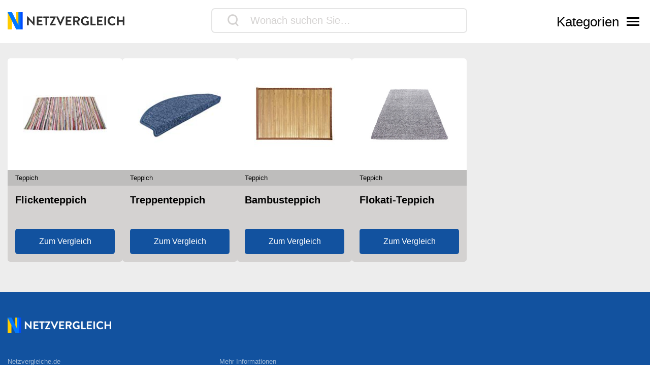

--- FILE ---
content_type: text/html; charset=UTF-8
request_url: https://www.netzvergleiche.de/wohnaccessoires/teppich/
body_size: 8270
content:
<!DOCTYPE html>
<html lang="de-DE">

<head>

		<meta charset="UTF-8">
	<meta http-equiv="X-UA-Compatible" content="IE=edge">
	<meta name="viewport" content="width=device-width, initial-scale=1, maximum-scale=1">
	<title>Vor dem Kauf</title>	
	<link rel='dns-prefetch' href='//cdnjs.cloudflare.com' />
<link rel="alternate" type="application/rss+xml" title="Netzvergleich &raquo; Teppich Kategorie-Feed" href="https://www.netzvergleiche.de/wohnaccessoires/teppich/feed/" />
<script type="text/javascript">
window._wpemojiSettings = {"baseUrl":"https:\/\/s.w.org\/images\/core\/emoji\/14.0.0\/72x72\/","ext":".png","svgUrl":false,"svgExt":".svg","source":{"concatemoji":"https:\/\/www.netzvergleiche.de\/wp\/wp-includes\/js\/wp-emoji-release.min.js?ver=6.1.1"}};
/*! This file is auto-generated */
!function(e,a,t){var n,r,o,i=a.createElement("canvas"),p=i.getContext&&i.getContext("2d");function s(e,t){var a=String.fromCharCode,e=(p.clearRect(0,0,i.width,i.height),p.fillText(a.apply(this,e),0,0),i.toDataURL());return p.clearRect(0,0,i.width,i.height),p.fillText(a.apply(this,t),0,0),e===i.toDataURL()}function c(e){var t=a.createElement("script");t.src=e,t.defer=t.type="text/javascript",a.getElementsByTagName("head")[0].appendChild(t)}for(o=Array("flag","emoji"),t.supports={everything:!0,everythingExceptFlag:!0},r=0;r<o.length;r++)t.supports[o[r]]=function(e){if(p&&p.fillText)switch(p.textBaseline="top",p.font="600 32px Arial",e){case"flag":return s([127987,65039,8205,9895,65039],[127987,65039,8203,9895,65039])?!1:!s([55356,56826,55356,56819],[55356,56826,8203,55356,56819])&&!s([55356,57332,56128,56423,56128,56418,56128,56421,56128,56430,56128,56423,56128,56447],[55356,57332,8203,56128,56423,8203,56128,56418,8203,56128,56421,8203,56128,56430,8203,56128,56423,8203,56128,56447]);case"emoji":return!s([129777,127995,8205,129778,127999],[129777,127995,8203,129778,127999])}return!1}(o[r]),t.supports.everything=t.supports.everything&&t.supports[o[r]],"flag"!==o[r]&&(t.supports.everythingExceptFlag=t.supports.everythingExceptFlag&&t.supports[o[r]]);t.supports.everythingExceptFlag=t.supports.everythingExceptFlag&&!t.supports.flag,t.DOMReady=!1,t.readyCallback=function(){t.DOMReady=!0},t.supports.everything||(n=function(){t.readyCallback()},a.addEventListener?(a.addEventListener("DOMContentLoaded",n,!1),e.addEventListener("load",n,!1)):(e.attachEvent("onload",n),a.attachEvent("onreadystatechange",function(){"complete"===a.readyState&&t.readyCallback()})),(e=t.source||{}).concatemoji?c(e.concatemoji):e.wpemoji&&e.twemoji&&(c(e.twemoji),c(e.wpemoji)))}(window,document,window._wpemojiSettings);
</script>
<style type="text/css">
img.wp-smiley,
img.emoji {
	display: inline !important;
	border: none !important;
	box-shadow: none !important;
	height: 1em !important;
	width: 1em !important;
	margin: 0 0.07em !important;
	vertical-align: -0.1em !important;
	background: none !important;
	padding: 0 !important;
}
</style>
	<link rel='stylesheet' id='wp-block-library-css' href='https://www.netzvergleiche.de/wp/wp-includes/css/dist/block-library/style.min.css?ver=6.1.1' type='text/css' media='all' />
<link rel='stylesheet' id='classic-theme-styles-css' href='https://www.netzvergleiche.de/wp/wp-includes/css/classic-themes.min.css?ver=1' type='text/css' media='all' />
<style id='global-styles-inline-css' type='text/css'>
body{--wp--preset--color--black: #000000;--wp--preset--color--cyan-bluish-gray: #abb8c3;--wp--preset--color--white: #ffffff;--wp--preset--color--pale-pink: #f78da7;--wp--preset--color--vivid-red: #cf2e2e;--wp--preset--color--luminous-vivid-orange: #ff6900;--wp--preset--color--luminous-vivid-amber: #fcb900;--wp--preset--color--light-green-cyan: #7bdcb5;--wp--preset--color--vivid-green-cyan: #00d084;--wp--preset--color--pale-cyan-blue: #8ed1fc;--wp--preset--color--vivid-cyan-blue: #0693e3;--wp--preset--color--vivid-purple: #9b51e0;--wp--preset--gradient--vivid-cyan-blue-to-vivid-purple: linear-gradient(135deg,rgba(6,147,227,1) 0%,rgb(155,81,224) 100%);--wp--preset--gradient--light-green-cyan-to-vivid-green-cyan: linear-gradient(135deg,rgb(122,220,180) 0%,rgb(0,208,130) 100%);--wp--preset--gradient--luminous-vivid-amber-to-luminous-vivid-orange: linear-gradient(135deg,rgba(252,185,0,1) 0%,rgba(255,105,0,1) 100%);--wp--preset--gradient--luminous-vivid-orange-to-vivid-red: linear-gradient(135deg,rgba(255,105,0,1) 0%,rgb(207,46,46) 100%);--wp--preset--gradient--very-light-gray-to-cyan-bluish-gray: linear-gradient(135deg,rgb(238,238,238) 0%,rgb(169,184,195) 100%);--wp--preset--gradient--cool-to-warm-spectrum: linear-gradient(135deg,rgb(74,234,220) 0%,rgb(151,120,209) 20%,rgb(207,42,186) 40%,rgb(238,44,130) 60%,rgb(251,105,98) 80%,rgb(254,248,76) 100%);--wp--preset--gradient--blush-light-purple: linear-gradient(135deg,rgb(255,206,236) 0%,rgb(152,150,240) 100%);--wp--preset--gradient--blush-bordeaux: linear-gradient(135deg,rgb(254,205,165) 0%,rgb(254,45,45) 50%,rgb(107,0,62) 100%);--wp--preset--gradient--luminous-dusk: linear-gradient(135deg,rgb(255,203,112) 0%,rgb(199,81,192) 50%,rgb(65,88,208) 100%);--wp--preset--gradient--pale-ocean: linear-gradient(135deg,rgb(255,245,203) 0%,rgb(182,227,212) 50%,rgb(51,167,181) 100%);--wp--preset--gradient--electric-grass: linear-gradient(135deg,rgb(202,248,128) 0%,rgb(113,206,126) 100%);--wp--preset--gradient--midnight: linear-gradient(135deg,rgb(2,3,129) 0%,rgb(40,116,252) 100%);--wp--preset--duotone--dark-grayscale: url('#wp-duotone-dark-grayscale');--wp--preset--duotone--grayscale: url('#wp-duotone-grayscale');--wp--preset--duotone--purple-yellow: url('#wp-duotone-purple-yellow');--wp--preset--duotone--blue-red: url('#wp-duotone-blue-red');--wp--preset--duotone--midnight: url('#wp-duotone-midnight');--wp--preset--duotone--magenta-yellow: url('#wp-duotone-magenta-yellow');--wp--preset--duotone--purple-green: url('#wp-duotone-purple-green');--wp--preset--duotone--blue-orange: url('#wp-duotone-blue-orange');--wp--preset--font-size--small: 13px;--wp--preset--font-size--medium: 20px;--wp--preset--font-size--large: 36px;--wp--preset--font-size--x-large: 42px;--wp--preset--spacing--20: 0.44rem;--wp--preset--spacing--30: 0.67rem;--wp--preset--spacing--40: 1rem;--wp--preset--spacing--50: 1.5rem;--wp--preset--spacing--60: 2.25rem;--wp--preset--spacing--70: 3.38rem;--wp--preset--spacing--80: 5.06rem;}:where(.is-layout-flex){gap: 0.5em;}body .is-layout-flow > .alignleft{float: left;margin-inline-start: 0;margin-inline-end: 2em;}body .is-layout-flow > .alignright{float: right;margin-inline-start: 2em;margin-inline-end: 0;}body .is-layout-flow > .aligncenter{margin-left: auto !important;margin-right: auto !important;}body .is-layout-constrained > .alignleft{float: left;margin-inline-start: 0;margin-inline-end: 2em;}body .is-layout-constrained > .alignright{float: right;margin-inline-start: 2em;margin-inline-end: 0;}body .is-layout-constrained > .aligncenter{margin-left: auto !important;margin-right: auto !important;}body .is-layout-constrained > :where(:not(.alignleft):not(.alignright):not(.alignfull)){max-width: var(--wp--style--global--content-size);margin-left: auto !important;margin-right: auto !important;}body .is-layout-constrained > .alignwide{max-width: var(--wp--style--global--wide-size);}body .is-layout-flex{display: flex;}body .is-layout-flex{flex-wrap: wrap;align-items: center;}body .is-layout-flex > *{margin: 0;}:where(.wp-block-columns.is-layout-flex){gap: 2em;}.has-black-color{color: var(--wp--preset--color--black) !important;}.has-cyan-bluish-gray-color{color: var(--wp--preset--color--cyan-bluish-gray) !important;}.has-white-color{color: var(--wp--preset--color--white) !important;}.has-pale-pink-color{color: var(--wp--preset--color--pale-pink) !important;}.has-vivid-red-color{color: var(--wp--preset--color--vivid-red) !important;}.has-luminous-vivid-orange-color{color: var(--wp--preset--color--luminous-vivid-orange) !important;}.has-luminous-vivid-amber-color{color: var(--wp--preset--color--luminous-vivid-amber) !important;}.has-light-green-cyan-color{color: var(--wp--preset--color--light-green-cyan) !important;}.has-vivid-green-cyan-color{color: var(--wp--preset--color--vivid-green-cyan) !important;}.has-pale-cyan-blue-color{color: var(--wp--preset--color--pale-cyan-blue) !important;}.has-vivid-cyan-blue-color{color: var(--wp--preset--color--vivid-cyan-blue) !important;}.has-vivid-purple-color{color: var(--wp--preset--color--vivid-purple) !important;}.has-black-background-color{background-color: var(--wp--preset--color--black) !important;}.has-cyan-bluish-gray-background-color{background-color: var(--wp--preset--color--cyan-bluish-gray) !important;}.has-white-background-color{background-color: var(--wp--preset--color--white) !important;}.has-pale-pink-background-color{background-color: var(--wp--preset--color--pale-pink) !important;}.has-vivid-red-background-color{background-color: var(--wp--preset--color--vivid-red) !important;}.has-luminous-vivid-orange-background-color{background-color: var(--wp--preset--color--luminous-vivid-orange) !important;}.has-luminous-vivid-amber-background-color{background-color: var(--wp--preset--color--luminous-vivid-amber) !important;}.has-light-green-cyan-background-color{background-color: var(--wp--preset--color--light-green-cyan) !important;}.has-vivid-green-cyan-background-color{background-color: var(--wp--preset--color--vivid-green-cyan) !important;}.has-pale-cyan-blue-background-color{background-color: var(--wp--preset--color--pale-cyan-blue) !important;}.has-vivid-cyan-blue-background-color{background-color: var(--wp--preset--color--vivid-cyan-blue) !important;}.has-vivid-purple-background-color{background-color: var(--wp--preset--color--vivid-purple) !important;}.has-black-border-color{border-color: var(--wp--preset--color--black) !important;}.has-cyan-bluish-gray-border-color{border-color: var(--wp--preset--color--cyan-bluish-gray) !important;}.has-white-border-color{border-color: var(--wp--preset--color--white) !important;}.has-pale-pink-border-color{border-color: var(--wp--preset--color--pale-pink) !important;}.has-vivid-red-border-color{border-color: var(--wp--preset--color--vivid-red) !important;}.has-luminous-vivid-orange-border-color{border-color: var(--wp--preset--color--luminous-vivid-orange) !important;}.has-luminous-vivid-amber-border-color{border-color: var(--wp--preset--color--luminous-vivid-amber) !important;}.has-light-green-cyan-border-color{border-color: var(--wp--preset--color--light-green-cyan) !important;}.has-vivid-green-cyan-border-color{border-color: var(--wp--preset--color--vivid-green-cyan) !important;}.has-pale-cyan-blue-border-color{border-color: var(--wp--preset--color--pale-cyan-blue) !important;}.has-vivid-cyan-blue-border-color{border-color: var(--wp--preset--color--vivid-cyan-blue) !important;}.has-vivid-purple-border-color{border-color: var(--wp--preset--color--vivid-purple) !important;}.has-vivid-cyan-blue-to-vivid-purple-gradient-background{background: var(--wp--preset--gradient--vivid-cyan-blue-to-vivid-purple) !important;}.has-light-green-cyan-to-vivid-green-cyan-gradient-background{background: var(--wp--preset--gradient--light-green-cyan-to-vivid-green-cyan) !important;}.has-luminous-vivid-amber-to-luminous-vivid-orange-gradient-background{background: var(--wp--preset--gradient--luminous-vivid-amber-to-luminous-vivid-orange) !important;}.has-luminous-vivid-orange-to-vivid-red-gradient-background{background: var(--wp--preset--gradient--luminous-vivid-orange-to-vivid-red) !important;}.has-very-light-gray-to-cyan-bluish-gray-gradient-background{background: var(--wp--preset--gradient--very-light-gray-to-cyan-bluish-gray) !important;}.has-cool-to-warm-spectrum-gradient-background{background: var(--wp--preset--gradient--cool-to-warm-spectrum) !important;}.has-blush-light-purple-gradient-background{background: var(--wp--preset--gradient--blush-light-purple) !important;}.has-blush-bordeaux-gradient-background{background: var(--wp--preset--gradient--blush-bordeaux) !important;}.has-luminous-dusk-gradient-background{background: var(--wp--preset--gradient--luminous-dusk) !important;}.has-pale-ocean-gradient-background{background: var(--wp--preset--gradient--pale-ocean) !important;}.has-electric-grass-gradient-background{background: var(--wp--preset--gradient--electric-grass) !important;}.has-midnight-gradient-background{background: var(--wp--preset--gradient--midnight) !important;}.has-small-font-size{font-size: var(--wp--preset--font-size--small) !important;}.has-medium-font-size{font-size: var(--wp--preset--font-size--medium) !important;}.has-large-font-size{font-size: var(--wp--preset--font-size--large) !important;}.has-x-large-font-size{font-size: var(--wp--preset--font-size--x-large) !important;}
.wp-block-navigation a:where(:not(.wp-element-button)){color: inherit;}
:where(.wp-block-columns.is-layout-flex){gap: 2em;}
.wp-block-pullquote{font-size: 1.5em;line-height: 1.6;}
</style>
<link rel='stylesheet' id='style-css' href='https://www.netzvergleiche.de/wp-content/themes/finalcheck/assets/build/style.min.css?ver=1769594616' type='text/css' media='all' />
<script type='text/javascript' src='https://www.netzvergleiche.de/wp/wp-includes/js/jquery/jquery.min.js?ver=3.6.1' id='jquery-core-js'></script>
<script type='text/javascript' src='https://www.netzvergleiche.de/wp/wp-includes/js/jquery/jquery-migrate.min.js?ver=3.3.2' id='jquery-migrate-js'></script>
<script type='text/javascript' src='https://cdnjs.cloudflare.com/ajax/libs/mobile-detect/1.4.3/mobile-detect.min.js?ver=6.1.1' id='mobileDetect-js'></script>
<script type='text/javascript' src='https://www.netzvergleiche.de/wp-content/themes/finalcheck/assets/build/init.min.js?ver=1769594616' id='init-js'></script>
<link rel="https://api.w.org/" href="https://www.netzvergleiche.de/wp-json/" /><link rel="alternate" type="application/json" href="https://www.netzvergleiche.de/wp-json/wp/v2/categories/285" /><link rel="EditURI" type="application/rsd+xml" title="RSD" href="https://www.netzvergleiche.de/wp/xmlrpc.php?rsd" />
<link rel="wlwmanifest" type="application/wlwmanifest+xml" href="https://www.netzvergleiche.de/wp/wp-includes/wlwmanifest.xml" />
<meta name="generator" content="WordPress 6.1.1" />
  <script type="application/ld+json">
    {
    "@context": "http://schema.org",
    "@graph": [
        {
            "@type": "Organization",
            "@id": "https://www.netzvergleiche.de/#organization",
            "name": "Netzvergleich",
            "url": "https://www.netzvergleiche.de/",
            "logo": {
                "@type": "ImageObject",
                "@id": "https://www.netzvergleiche.de/#logo",
                "inLanguage": "de-DE",
                "url": "https://www.netzvergleiche.de/wp-content/uploads/Netzvergleich_Logo.png",
                "contentUrl": "https://www.netzvergleiche.de/wp-content/uploads/Netzvergleich_Logo.png",
                "width": 814,
                "height": 120,
                "caption": "Netzvergleiche"
            },
            "image": {
                "@id": "https://www.netzvergleiche.de/#logo"
            }
        },
        {
            "@type": "WebSite",
            "@id": "https://www.netzvergleiche.de/#website",
            "publisher": {
                "@id": "https://www.netzvergleiche.de/#organization"
            },
            "name": "Netzvergleich",
            "url": "https://www.netzvergleiche.de/",
            "description": "Finden Sie immer die besten Produkte, unseren 🥇 Vergleichssieger, ⭐ Bestseller und unsere ✅ aktuellen Angebote!",
            "inLanguage": "de-DE"
        },
        {
            "@type": "CollectionPage",
            "@id": "https://www.netzvergleiche.de/wohnaccessoires/teppich/#webpage",
            "url": "https://www.netzvergleiche.de/wohnaccessoires/teppich/",
            "name": "Vor dem Kauf",
            "description": "Finden Sie immer die besten Produkte, unseren 🥇 Vergleichssieger, ⭐ Bestseller und unsere ✅ aktuellen Angebote!",
            "inLanguage": "de-DE"
        },
        {
            "@type": "BreadcrumbList",
            "@id": "https://www.netzvergleiche.de/wohnaccessoires/teppich/#breadcrumb",
            "itemListElement": [
                {
                    "@type": "ListItem",
                    "position": 1,
                    "name": "Netzvergleich",
                    "item": "https://www.netzvergleiche.de/"
                },
                {
                    "@type": "ListItem",
                    "position": 2,
                    "name": "Wohnaccessoires",
                    "item": "https://www.netzvergleiche.de/wohnaccessoires/"
                },
                {
                    "@type": "ListItem",
                    "position": 3,
                    "name": "Teppich",
                    "item": "https://www.netzvergleiche.de/wohnaccessoires/teppich/"
                }
            ]
        }
    ]
}
  </script>  <meta property="og:locale" content="de_DE" />
  <meta property="og:type" content="website" />
  <meta property="og:title" content="Vor dem Kauf" />
  <meta name="description" content="Teppich im Vergleich. Finden Sie immer die besten Produkte, unseren 🥇 Vergleichssieger, ⭐ Bestseller und unsere ✅ aktuellen Angebote!" />
  <meta property="og:description" content="Teppich im Vergleich. Finden Sie immer die besten Produkte, unseren 🥇 Vergleichssieger, ⭐ Bestseller und unsere ✅ aktuellen Angebote!" />
  <meta property="og:site_name" content="Netzvergleich" />
  <meta name="robots" content="index, follow">
  <link rel="canonical" href="https://www.netzvergleiche.de/gebetsteppich/" />
<link rel="icon" href="https://www.netzvergleiche.de/wp-content/uploads/cropped-Favicon-32x32.png" sizes="32x32" />
<link rel="icon" href="https://www.netzvergleiche.de/wp-content/uploads/cropped-Favicon-192x192.png" sizes="192x192" />
<link rel="apple-touch-icon" href="https://www.netzvergleiche.de/wp-content/uploads/cropped-Favicon-180x180.png" />
<meta name="msapplication-TileImage" content="https://www.netzvergleiche.de/wp-content/uploads/cropped-Favicon-270x270.png" />
	<link rel="stylesheet" href="https://cdn.consentmanager.mgr.consensu.org/delivery/cmp.min.css">
	<style>
		.async-hide {
			opacity: 0 !important
		}
	</style>
	<style> :root { --site-logo-url: url('https://www.netzvergleiche.de/wp-content/uploads/Netzvergleich_Logo.png');--primary-color: #13214A;--secondary-color: #12529F;--accent-color: #E8F697;--clickout-color: #3A87C9;--text-color: #000;--text-color-inverted: #FFF;--background-gradient-start: #EDEDED;--background-gradient-stop: #EDEDED;--ui-color: #FFFFFF;--ui-color-contrast: #D4D2D1;--ui-color-contrast-strong: #7C7C7C;--badge-background-color: #006AB4;--badge-color-1: #EFC023;--badge-color-2: #35bc00;--badge-color-3: #c1c1c1;--badge-color-4: #12529f;--badge-color-5: #EFC023;--badge-color-6: #EFC023;--lighter-grey: #FAFAFA;--badge-grey: #979797;--button-dark: #232323;--comparison-border-color: #CCCCCC;--primary-highlight-color: #81B8F0;--ui-radius: 5px;--main-font: -apple-system, linkMacSystemFont, "Segoe UI", Roboto, Oxygen-Sans, Ubuntu,Cantarell, "Helvetica Neue", sans-serif;--font-family-primary: -apple-system, linkMacSystemFont, "Segoe UI", Roboto, Oxygen-Sans, Ubuntu, Cantarell, "Helvetica Neue", sans-serif;--font-family-secondary: -apple-system, linkMacSystemFont, "Segoe UI", Roboto, Oxygen-Sans, Ubuntu,Cantarell, "Helvetica Neue", sans-serif;--font-weight-light-primary: 200;--font-weight-primary: 400;--font-weight-bold-primary: 600;--font-weight-secondary: 300;--font-weight-bold-secondary: 600;--font-size-primary: 16px;--font-size-secondary: 12px;--font-size-h1-primary: 1.75rem;--font-size-h2-primary: 1.25rem;--font-size-h3-primary: 1.25rem;--font-size-h4-primary: 1.00rem;--font-size-h5-primary: 0.75rem;--font-size-h6-primary: 0.50rem;--large-font-size: 20px;--medium-font-size: 18px;--medium-large-font-size: 16px;--medium-small-font-size: 14px;--small-font-size: 12px;--very-small-font-size: 10px;</style></head>

<body class="archive category category-teppich category-285 wp-custom-logo">
	<nav class="main-nav">
  <div class="main-nav__background">
    <div class="container">
      <div class="main-nav__header">
        <div class="main-nav__logo">
          <a href="https://www.netzvergleiche.de/" class="custom-logo-link" rel="home"><img width="814" height="120" src="https://www.netzvergleiche.de/wp-content/uploads/Netzvergleich_Logo.png" class="custom-logo" alt="Netzvergleich Logo" decoding="async" srcset="https://www.netzvergleiche.de/wp-content/uploads/Netzvergleich_Logo.png 814w, https://www.netzvergleiche.de/wp-content/uploads/Netzvergleich_Logo-300x44.png 300w, https://www.netzvergleiche.de/wp-content/uploads/Netzvergleich_Logo-768x113.png 768w" sizes="(max-width: 814px) 100vw, 814px" /></a>        </div>
        <div class="main-nav__menu-toggle">
          <button class="main-nav__toggle-button">
            <svg class="main-nav__toggle-button__img" xmlns="http://www.w3.org/2000/svg" width="25" height="23" viewBox="0 0 25 23">
              <g>
                <line x1="2" y1="2" x2="23" y2="21" stroke-width="3" stroke="black" />
                <line x1="2" y1="21" x2="23" y2="2" stroke-width="3" stroke="black" />
              </g>
            </svg>
          </button>
        </div>
      </div>
      <div class="main-nav__content">
        <div class="main-nav__categories">
          <h3 class="main-nav__categories__header">Kategorien</h3>
          <div class="menu-main-menu-container"><ul id="menu-main-menu" class="menu"><li id="menu-item-33" class="car-light menu-item menu-item-type-custom menu-item-object-custom menu-item-33"><a href="/auto-motorrad/"><span>Auto &#038; Motorrad</span></a></li>
<li id="menu-item-34" class="tools-light menu-item menu-item-type-custom menu-item-object-custom menu-item-34"><a href="/baumarkt/"><span>Baumarkt</span></a></li>
<li id="menu-item-4010" class="mortar-pestle-light menu-item menu-item-type-custom menu-item-object-custom menu-item-4010"><a href="/beauty-drogerie/"><span>Beauty &#038; Drogerie</span></a></li>
<li id="menu-item-4011" class="tv-retro-light menu-item menu-item-type-custom menu-item-object-custom menu-item-4011"><a href="/elektronik/"><span>Elektronik</span></a></li>
<li id="menu-item-4012" class="book-light menu-item menu-item-type-custom menu-item-object-custom menu-item-4012"><a href="/freizeit/"><span>Freizeit</span></a></li>
<li id="menu-item-4013" class="tree-alt-light menu-item menu-item-type-custom menu-item-object-custom menu-item-4013"><a href="/garten/"><span>Garten</span></a></li>
<li id="menu-item-4014" class="mug-hot-light menu-item menu-item-type-custom menu-item-object-custom menu-item-4014"><a href="/genuss-lebensmittel/"><span>Genuss- &#038; Lebensmittel</span></a></li>
<li id="menu-item-4015" class="blender-light menu-item menu-item-type-custom menu-item-object-custom menu-item-4015"><a href="/haushalt/"><span>Haushalt</span></a></li>
<li id="menu-item-4016" class="home-lg-light menu-item menu-item-type-custom menu-item-object-custom menu-item-4016"><a href="/moebel/"><span>Möbel</span></a></li>
<li id="menu-item-4017" class="socks-light menu-item menu-item-type-custom menu-item-object-custom menu-item-4017"><a href="/mode/"><span>Mode</span></a></li>
<li id="menu-item-4019" class="table-tennis-light menu-item menu-item-type-custom menu-item-object-custom menu-item-4019"><a href="/sport/"><span>Sport</span></a></li>
<li id="menu-item-4018" class="gamepad-light menu-item menu-item-type-custom menu-item-object-custom menu-item-4018"><a href="/spielzeug/"><span>Spielzeug</span></a></li>
<li id="menu-item-4020" class="cat-light menu-item menu-item-type-custom menu-item-object-custom menu-item-4020"><a href="/tierbedarf/"><span>Tierbedarf</span></a></li>
<li id="menu-item-4021" class="lamp-light menu-item menu-item-type-custom menu-item-object-custom menu-item-4021"><a href="/wohnaccessoires/"><span>Wohnaccessoires</span></a></li>
</ul></div>        </div>
        <div class="main-nav__about">
          <h3>FinalCheck</h3>
        </div>
      </div>
      <div class="main-nav__footer">
        <div class="main-nav__latest">
        </div>
      </div>
    </div>
  </div>
</nav>

<header class="page-header">

  <div class="container">

    <div class="page-header__logo">
      <a href="https://www.netzvergleiche.de/" class="custom-logo-link" rel="home"><img width="814" height="120" src="https://www.netzvergleiche.de/wp-content/uploads/Netzvergleich_Logo.png" class="custom-logo" alt="Netzvergleich Logo" decoding="async" srcset="https://www.netzvergleiche.de/wp-content/uploads/Netzvergleich_Logo.png 814w, https://www.netzvergleiche.de/wp-content/uploads/Netzvergleich_Logo-300x44.png 300w, https://www.netzvergleiche.de/wp-content/uploads/Netzvergleich_Logo-768x113.png 768w" sizes="(max-width: 814px) 100vw, 814px" /></a>    </div>

                <div class="search"></div>
    
    <div class="page-header__menu-toggle">
    <div class="mobile-search-toggle">
      <span class="icon-magnifier"></span>
    </div>
      <button class="page-header__toggle-button">
        <span class="page-header__toggle-button__text">Kategorien</span>
        <svg class="page-header__toggle-button__img" xmlns="http://www.w3.org/2000/svg" width="25" height="23" viewBox="0 0 25 23">
          <g>
            <rect class="top-rect" width="25" height="3" transform="translate(0 3)" />
            <rect class="middle-rect" width="25" height="3" transform="translate(0 10)" />
            <rect class="bottom-rect" width="25" height="3" transform="translate(0 17)" />
          </g>
        </svg>
      </button>
    </div>
  </div>
</header>

<main>

  <div class="container">
    <div class="cards">
      <div class="cards__cards">
                  <div class="cards__card">
            <a class="cards__card__image" href="/flickenteppich">
              <img class="cards__card__image__img" src="https://www.netzvergleiche.de/wp-content/uploads/014_008_002-7.jpg" alt="Teppich">
            </a>
            <div class="cards__card__parent">Teppich</div>
            <a class="cards__card__title" href="/flickenteppich">Flickenteppich</a>
            <div class="cards__card__subline">
              <a class="cards__card__button btn" href="/flickenteppich">Zum Vergleich</a>
            </div>
          </div>
                  <div class="cards__card">
            <a class="cards__card__image" href="/treppenteppich">
              <img class="cards__card__image__img" src="https://www.netzvergleiche.de/wp-content/uploads/014_008_004-6.jpg" alt="Teppich">
            </a>
            <div class="cards__card__parent">Teppich</div>
            <a class="cards__card__title" href="/treppenteppich">Treppenteppich</a>
            <div class="cards__card__subline">
              <a class="cards__card__button btn" href="/treppenteppich">Zum Vergleich</a>
            </div>
          </div>
                  <div class="cards__card">
            <a class="cards__card__image" href="/bambusteppich">
              <img class="cards__card__image__img" src="https://www.netzvergleiche.de/wp-content/uploads/014_008_001-5.jpg" alt="Teppich">
            </a>
            <div class="cards__card__parent">Teppich</div>
            <a class="cards__card__title" href="/bambusteppich">Bambusteppich</a>
            <div class="cards__card__subline">
              <a class="cards__card__button btn" href="/bambusteppich">Zum Vergleich</a>
            </div>
          </div>
                  <div class="cards__card">
            <a class="cards__card__image" href="/flokati-teppich">
              <img class="cards__card__image__img" src="https://www.netzvergleiche.de/wp-content/uploads/014_008_003-5.jpg" alt="Teppich">
            </a>
            <div class="cards__card__parent">Teppich</div>
            <a class="cards__card__title" href="/flokati-teppich">Flokati-Teppich</a>
            <div class="cards__card__subline">
              <a class="cards__card__button btn" href="/flokati-teppich">Zum Vergleich</a>
            </div>
          </div>
              </div>
    </div>
  </div>

</main>
<footer>
	<div class="footer-top">
		<section class="footer-area"><div class="footer-area__widget">
<figure class="wp-block-image size-full is-resized"><img decoding="async" loading="lazy" src="https://www.finalcheck.de/wp-content/uploads/Netzvergleich_Logo_invertiert.png" alt="" class="wp-image-6847203" width="204" height="30" srcset="https://www.netzvergleiche.de/wp-content/uploads/Netzvergleich_Logo_invertiert.png 814w, https://www.netzvergleiche.de/wp-content/uploads/Netzvergleich_Logo_invertiert-300x44.png 300w, https://www.netzvergleiche.de/wp-content/uploads/Netzvergleich_Logo_invertiert-768x113.png 768w" sizes="(max-width: 204px) 100vw, 204px" /></figure>
</div></section>	</div>
	<div class="footer-center">
		<section class="footer-area"><div class="footer-area__widget">
<h2>Netzvergleiche.de</h2>
</div><div class="footer-area__widget">
<p>GCN Global Comparison Network GmbH<br>Saarbrücker Straße 20–21<br>10405 Berlin<br>Germany</p>
</div></section>		<section class="footer-area"><div class="footer-area__widget"><h2 class="widgettitle">Mehr Informationen</h2>
<div class="menu-footer-menu-container"><ul id="menu-footer-menu" class="menu"><li id="menu-item-6847196" class="menu-item menu-item-type-post_type menu-item-object-page menu-item-6847196"><a href="https://www.netzvergleiche.de/ueber-uns/">Über uns</a></li>
<li id="menu-item-292155" class="menu-item menu-item-type-post_type menu-item-object-page menu-item-292155"><a href="https://www.netzvergleiche.de/legal/impressum/">Impressum</a></li>
<li id="menu-item-292153" class="menu-item menu-item-type-post_type menu-item-object-page menu-item-292153"><a href="https://www.netzvergleiche.de/legal/bildnachweise/">Bildnachweise</a></li>
<li id="menu-item-292154" class="menu-item menu-item-type-post_type menu-item-object-page menu-item-292154"><a href="https://www.netzvergleiche.de/legal/datenschutz/">Datenschutzerklärung</a></li>
<li id="menu-item-6889098" class="menu-item menu-item-type-post_type menu-item-object-page menu-item-6889098"><a href="https://www.netzvergleiche.de/netzvergleich-siegel/">Netzvergleich Siegel</a></li>
<li id="menu-item-6889099" class="menu-item menu-item-type-post_type menu-item-object-page menu-item-6889099"><a href="https://www.netzvergleiche.de/brand-sponsoring/">Brand Sponsoring</a></li>
</ul></div></div></section>			</div>
	<div class="footer-bottom">
		<section class="footer-area"><div class="footer-area__widget">
<p>Wir vergleichen Produkte unabhängig. Dabei verlinken wir auf ausgewählte Onlineshops und erhalten ggf. eine Vergütung, wenn Sie auf diese Links klicken. Weitere Informationen finden Sie <a rel="noreferrer noopener" href="https://www.netzvergleiche.de/ueber-uns/" data-type="page" data-id="28" target="_blank">hier</a>. Preise inkl. MwSt., ggf. zzgl. Versand. Angaben zu Lieferzeiten und Versandkosten können von Lieferadresse, Bestellzeitpunkt sowie Kundenstatus (z. B. Amazon Prime) abhängig sein und deshalb von den Angaben auf der Seite abweichen. Zwischenzeitliche Änderungen der Preise, Lieferzeit und -kosten sind möglich. Alle Angaben ohne Gewähr.</p>
</div></section>		<section class="footer-area"><div class="footer-area__widget">
<p>© 2026 GCN Global Comparison Network GmbH</p>
</div></section></footer>

<script type='text/javascript' id='toc-front-js-extra'>
/* <![CDATA[ */
var tocplus = {"smooth_scroll":"1","smooth_scroll_offset":"150"};
/* ]]> */
</script>
<script type='text/javascript' src='https://www.netzvergleiche.de/wp-content/plugins/table-of-contents-plus/front.min.js?ver=2106' id='toc-front-js'></script>
<script type='text/javascript' src='https://www.netzvergleiche.de/wp/wp-includes/js/dist/vendor/regenerator-runtime.min.js?ver=0.13.9' id='regenerator-runtime-js'></script>
<script type='text/javascript' src='https://www.netzvergleiche.de/wp/wp-includes/js/dist/vendor/wp-polyfill.min.js?ver=3.15.0' id='wp-polyfill-js'></script>
<script type='text/javascript' src='https://www.netzvergleiche.de/wp/wp-includes/js/dist/hooks.min.js?ver=4169d3cf8e8d95a3d6d5' id='wp-hooks-js'></script>
<script type='text/javascript' src='https://www.netzvergleiche.de/wp/wp-includes/js/dist/i18n.min.js?ver=9e794f35a71bb98672ae' id='wp-i18n-js'></script>
<script type='text/javascript' id='wp-i18n-js-after'>
wp.i18n.setLocaleData( { 'text direction\u0004ltr': [ 'ltr' ] } );
</script>
<script type='text/javascript' src='https://www.netzvergleiche.de/wp/wp-includes/js/dist/vendor/react.min.js?ver=17.0.1' id='react-js'></script>
<script type='text/javascript' src='https://www.netzvergleiche.de/wp/wp-includes/js/dist/vendor/react-dom.min.js?ver=17.0.1' id='react-dom-js'></script>
<script type='text/javascript' id='script-js-extra'>
/* <![CDATA[ */
var fc = {"siteCurrencySymbol":"\u20ac","siteCurrencyCode":"EUR","searchSettingsEnabled":"1","searchSettingsApiUrl":"https:\/\/enterprisesearch.cluster.finalcheck.com","searchSettingsApiKey":"search-cmcy8uypj2vfbsfu2off1z3y","searchSettingsEngineName":"finalcheck-de","searchSettingsShoppingEngineName":"finalcheck-css-de","searchSettingsResultAmount":"30","category_about_us_path":"\/ueber-uns\/","ratingMedalLogoIconUrl":"https:\/\/www.netzvergleiche.de\/wp-content\/uploads\/Medal_Logo-1.png","badgeBrand":"https:\/\/www.netzvergleiche.de\/wp-content\/uploads\/Badge_Brand-1.png","cornerRadius":"5","brandLogo":"https:\/\/www.netzvergleiche.de\/wp-content\/uploads\/Netzvergleich_Logo.png","trackingUrl":"https:\/\/tracking.globalcomparison.net\/clickout"};
/* ]]> */
</script>
<script type='text/javascript' id='script-js-translations'>
( function( domain, translations ) {
	var localeData = translations.locale_data[ domain ] || translations.locale_data.messages;
	localeData[""].domain = domain;
	wp.i18n.setLocaleData( localeData, domain );
} )( "finalcheck", {"translation-revision-date":"","generator":"WP-CLI\/2.10.0","source":"assets\/build\/script.js","domain":"messages","locale_data":{"messages":{"":{"domain":"messages","lang":"de_DE","plural-forms":"nplurals=2; plural=(n != 1);"},"Starting at":["ab"],"Our Recommendation":["Unsere Empfehlung"],"instead of":["statt"],"review":["Bewertung"],"reviews":["Bewertungen"],"What are you looking for...":["Wonach suchen Sie\u2026"],"Categories":["Kategorien"],"Advantages":["Vorteile"],"More information":["Mehr Informationen"],"Less information":["Weniger Informationen"],"Available at":["Verf\u00fcgbar bei"],"All":["Alle"],"Filter":["Filter"],"Deals & Discounts":["Deals & Schn\u00e4ppchen"],"Deals":["Deals"],"Price":["Preis"],"Category":["Kategorie"],"Sort & Filter":["Sortieren & Filter"],"Ad":["Anzeige"],"Rating":["Bewertung"],"How we compare":["Wie wir vergleichen"],"Customer rating (From Amazon)":["Kundenbewertungen (Bei Amazon)"],"Deal":["Angebot"],"Disadvantages":["Nachteile"],"Shipping":["Amazon Lieferzeit"],"Customer rating":["Kundenbewertungen"],"Check Price":["Zum Anbieter"],"from":["ab"],"To cheapest offer":["Zum g\u00fcnstigsten Angebot"],"Popularity":["Beliebtheit"],"Customer Rating desc":["Kundenbewertung absteigend"],"Customer Rating asc":["Kundenbewertung aufsteigend"],"Price asc":["Preis aufsteigend"],"Price desc":["Preis absteigend"],"Sort by":["Sortieren nach"],"User Rating":["Kundenbewertung"],"Manufacturer":["Hersteller"],"Reset":["Zur\u00fccksetzen"],"Reset all filters":["Filter zur\u00fccksetzen"],"No reviews":["Keine Bewertungen"],"Search results for: ":["Suchergebnisse f\u00fcr:"],"No results found.":["Keine Ergebnisse gefunden."],"open in new tab":["In neuem Tab \u00f6ffnen"],"Found in":["Gefunden in"],"clear":["l\u00f6schen"],"Products":["Produkte"],"No Results":["Keine Ergebnisse"]}}} );
</script>
<script type='text/javascript' src='https://www.netzvergleiche.de/wp-content/themes/finalcheck/assets/build/script.min.js?ver=1769594616' id='script-js'></script>
</body>

</html>

--- FILE ---
content_type: text/css
request_url: https://www.netzvergleiche.de/wp-content/themes/finalcheck/assets/build/style.min.css?ver=1769594616
body_size: 21685
content:
@font-face {
  font-family: "Material Icons";
  font-style: normal;
  font-weight: 400;
  font-display: block;
  src: url(fonts/material-icons.woff2) format("woff2"), url(fonts/material-icons.woff) format("woff");
}
.material-icons {
  font-family: "Material Icons";
  font-weight: normal;
  font-style: normal;
  font-size: 24px;
  line-height: 1;
  letter-spacing: normal;
  text-transform: none;
  display: inline-block;
  white-space: nowrap;
  word-wrap: normal;
  direction: ltr;
  -webkit-font-smoothing: antialiased;
  -moz-osx-font-smoothing: grayscale;
  text-rendering: optimizeLegibility;
  font-feature-settings: "liga";
}

@font-face {
  font-family: "Material Icons Outlined";
  font-style: normal;
  font-weight: 400;
  font-display: block;
  src: url(fonts/material-icons-outlined.woff2) format("woff2"), url(fonts/material-icons-outlined.woff) format("woff");
}
.material-icons-outlined {
  font-family: "Material Icons Outlined";
  font-weight: normal;
  font-style: normal;
  font-size: 24px;
  line-height: 1;
  letter-spacing: normal;
  text-transform: none;
  display: inline-block;
  white-space: nowrap;
  word-wrap: normal;
  direction: ltr;
  -webkit-font-smoothing: antialiased;
  -moz-osx-font-smoothing: grayscale;
  text-rendering: optimizeLegibility;
  font-feature-settings: "liga";
}

@font-face {
  font-family: "Material Icons Round";
  font-style: normal;
  font-weight: 400;
  font-display: block;
  src: url(fonts/material-icons-round.woff2) format("woff2"), url(fonts/material-icons-round.woff) format("woff");
}
.material-icons-round {
  font-family: "Material Icons Round";
  font-weight: normal;
  font-style: normal;
  font-size: 24px;
  line-height: 1;
  letter-spacing: normal;
  text-transform: none;
  display: inline-block;
  white-space: nowrap;
  word-wrap: normal;
  direction: ltr;
  -webkit-font-smoothing: antialiased;
  -moz-osx-font-smoothing: grayscale;
  text-rendering: optimizeLegibility;
  font-feature-settings: "liga";
}

@font-face {
  font-family: "Material Icons Sharp";
  font-style: normal;
  font-weight: 400;
  font-display: block;
  src: url(fonts/material-icons-sharp.woff2) format("woff2"), url(fonts/material-icons-sharp.woff) format("woff");
}
.material-icons-sharp {
  font-family: "Material Icons Sharp";
  font-weight: normal;
  font-style: normal;
  font-size: 24px;
  line-height: 1;
  letter-spacing: normal;
  text-transform: none;
  display: inline-block;
  white-space: nowrap;
  word-wrap: normal;
  direction: ltr;
  -webkit-font-smoothing: antialiased;
  -moz-osx-font-smoothing: grayscale;
  text-rendering: optimizeLegibility;
  font-feature-settings: "liga";
}

@font-face {
  font-family: "Material Icons Two Tone";
  font-style: normal;
  font-weight: 400;
  font-display: block;
  src: url(fonts/material-icons-two-tone.woff2) format("woff2"), url(fonts/material-icons-two-tone.woff) format("woff");
}
.material-icons-two-tone {
  font-family: "Material Icons Two Tone";
  font-weight: normal;
  font-style: normal;
  font-size: 24px;
  line-height: 1;
  letter-spacing: normal;
  text-transform: none;
  display: inline-block;
  white-space: nowrap;
  word-wrap: normal;
  direction: ltr;
  -webkit-font-smoothing: antialiased;
  -moz-osx-font-smoothing: grayscale;
  text-rendering: optimizeLegibility;
  font-feature-settings: "liga";
}

.range-slider {
  touch-action: none;
  -webkit-tap-highlight-color: transparent;
  -webkit-user-select: none;
  user-select: none;
  cursor: pointer;
  display: block;
  position: relative;
  width: 100%;
  height: 8px;
  background: #ddd;
  border-radius: 4px;
}
.range-slider[data-vertical] {
  height: 100%;
  width: 8px;
}
.range-slider[data-disabled] {
  opacity: 0.5;
  cursor: not-allowed;
}
.range-slider .range-slider__thumb {
  position: absolute;
  z-index: 3;
  top: 50%;
  width: 24px;
  height: 24px;
  transform: translate(-50%, -50%);
  border-radius: 50%;
  background: #2196f3;
}
.range-slider .range-slider__thumb:focus-visible {
  outline: 0;
  box-shadow: 0 0 0 6px rgba(33, 150, 243, 0.5);
}
.range-slider[data-vertical] .range-slider__thumb {
  left: 50%;
}
.range-slider .range-slider__thumb[data-disabled] {
  z-index: 2;
}
.range-slider .range-slider__range {
  position: absolute;
  z-index: 1;
  transform: translate(0, -50%);
  top: 50%;
  width: 100%;
  height: 100%;
  background: #51adf6;
}
.range-slider[data-vertical] .range-slider__range {
  left: 50%;
  transform: translate(-50%, 0);
}
.range-slider input[type="range"] {
  -webkit-appearance: none;
  pointer-events: none;
  position: absolute;
  z-index: 2;
  top: 0;
  left: 0;
  width: 0;
  height: 0;
  background-color: transparent;
}
.range-slider input[type="range"]::-webkit-slider-thumb {
  -webkit-appearance: none;
  appearance: none;
}
.range-slider input[type="range"]::-moz-range-thumb {
  width: 0;
  height: 0;
  border: 0;
}
.range-slider input[type="range"]:focus {
  outline: 0;
}

:root{--max-width-page: 1440px;--container-padding: 15px;--ui-padding: 15px;--product-table-switch: 500px;--inner-container-padding: 10px;--outer-container-padding: 20px;--shadow-small: 0 1px 1px rgba(0, 0, 0, 0.075), 0 2px 2px rgba(0, 0, 0, 0.075), 0 4px 4px rgba(0, 0, 0, 0.075), 0 8px 8px rgba(0, 0, 0, 0.075);--shadow-large: 0 1px 1px rgba(0, 0, 0, 0.075), 0 2px 2px rgba(0, 0, 0, 0.075), 0 4px 4px rgba(0, 0, 0, 0.075), 0 8px 8px rgba(0, 0, 0, 0.075), 0 16px 16px rgba(0, 0, 0, 0.075), 0 32px 32px rgba(0, 0, 0, 0.075)}@media screen and (min-width: 751px){:root{--container-padding: 15px;--outer-container-padding: 30px}}body{color:var(--text-color)}h1{font-size:var(--font-size-h1-primary)}h2{font-size:var(--font-size-h2-primary)}h3{font-size:var(--font-size-h3-primary)}h4{font-size:var(--font-size-h4-primary)}h5{font-size:var(--font-size-h5-primary)}h6{font-size:var(--font-size-h6-primary)}*,*:after,*:before{-webkit-box-sizing:border-box;-moz-box-sizing:border-box;box-sizing:border-box}html,body{margin:0;padding:0;color:var(--text-color);width:100%;-webkit-tap-highlight-color:rgba(255,255,255,0)}html:focus,body:focus{text-decoration:none;color:none;outline:none}main{min-height:calc(100vh - 400px)}.uppercase{text-transform:uppercase}.fa-spin{-webkit-animation:fa-spin 10s infinite linear;animation:fa-spin 10s infinite linear}.image-wrapper{padding:10px}.image-wrapper img{display:flex;align-items:center;justify-content:center;height:auto;width:auto;max-height:100%;max-width:100%;margin:0 auto}.page-content>*{max-width:var(--max-width-page);margin-left:auto;margin-right:auto;padding-left:var(--outer-container-padding);padding-right:var(--outer-container-padding)}.page-content>*.alignfull{max-width:none}.home .breadbrumbs svg path,.archive .breadbrumbs svg path{fill:#fff}.breadcrumbs{display:flex;width:100%;align-items:center;font-size:var(--small-font-size);height:24px;padding:5px 0 0 0;white-space:nowrap;overflow:hidden;text-overflow:ellipsis}.breadcrumbs a:first-letter{text-transform:uppercase}.breadcrumbs svg,.breadcrumbs span,.breadcrumbs a{display:flex;flex-shrink:0}.breadcrumbs .fa-home-lg{height:11px;padding:0 3px}.breadcrumbs .fa-chevron-right{height:var(--very-small-font-size);width:20px}.btn,.disclaimer__button{background-color:var(--secondary-color);border:none;border-radius:var(--ui-radius);color:var(--text-color-inverted);cursor:pointer;display:inline-flex;padding:var(--ui-padding);text-decoration:none;transition:box-shadow .3s ease;align-items:center;justify-content:center;text-align:center;cursor:pointer}.btn span,.disclaimer__button span{padding-right:6px}.btn svg,.disclaimer__button svg{height:var(--small-font-size)}.btn span,.disclaimer__button span,.btn svg,.disclaimer__button svg{display:flex}.btn:hover,.disclaimer__button:hover,.btn.btn--active,.btn--active.disclaimer__button{text-decoration:none;color:var(--text-color-inverted);box-shadow:0px 0px 0px 4px rgba(0,0,0,.25)}.btn:focus,.disclaimer__button:focus{text-decoration:none;color:none;outline:none}.btn.btn--inverted,.disclaimer__button{background-color:var(--text-color-inverted);color:var(--text-color)}.btn.btn--small,.btn--small.disclaimer__button{padding:calc(.4*var(--ui-padding)) var(--ui-padding);font-size:.9rem}.co-btn{background-color:var(--clickout-color);padding:var(--ui-padding) 0;font-size:1.05rem;display:block}.co-btn img{display:none}.co-btn img.active{display:inline}.button_offer{max-width:160px;display:block;margin:0 auto}.button_offer .btn,.button_offer .disclaimer__button{border:none}.category-tree{margin-top:20px}.cards{--card-padding: 30px;margin-bottom:calc(2*var(--card-padding));margin-top:var(--card-padding)}.cards__cards{display:flex;flex-flow:row wrap;gap:var(--card-padding)}.cards__card{position:relative;width:100%;overflow:hidden;background:var(--ui-color-contrast);border-radius:var(--ui-radius);display:flex;flex-flow:column nowrap;box-shadow:0 0 15px rgba(0,0,0,0);transition:box-shadow .3s ease}.cards__card:hover{box-shadow:0 0 15px rgba(0,0,0,.2)}@media screen and (min-width: 651px)and (max-width: 996px){.cards__card{width:calc(33.33333% - .6666666667*var(--card-padding))}}@media screen and (min-width: 997px)and (max-width: 1199px){.cards__card{width:calc(25% - .75*var(--card-padding))}}@media screen and (min-width: 1200px){.cards__card{width:calc(20% - .8*var(--card-padding))}}@media screen and (min-width: 651px)and (max-width: 996px),screen and (min-width: 997px)and (max-width: 1199px){.main .cards__card{width:calc(50% - .5*var(--card-padding))}}@media screen and (min-width: 1200px){.main .cards__card{width:calc(33.33333% - .6666666667*var(--card-paddingg))}}.cards__card__flag{position:absolute;background-color:var(--accent-color);top:10%;padding:calc(.8*var(--ui-padding));font-size:1rem}.cards__card__flag::after{position:absolute;top:0;right:calc(-1.3*var(--ui-padding));height:100%;content:" ";border-right:calc(.8*var(--ui-padding) + .5rem) solid transparent;border-top:calc(.9*var(--ui-padding) + .5rem) solid var(--accent-color);border-bottom:calc(.9*var(--ui-padding) + .5rem) solid var(--accent-color)}.cards__card__image{background-color:var(--ui-color);padding:calc(2*var(--ui-padding));display:block;height:220px}.cards__card__image__img{width:100%;height:100%;object-fit:contain}.cards__card__parent{font-size:.8rem;padding:calc(.5*var(--ui-padding)) var(--ui-padding);background-color:rgba(0,0,0,.1);text-align:left;z-index:2;width:100%}.cards__card__title{display:block;height:calc(2*var(--font-size-h2-primary) + 2*var(--ui-padding));padding:var(--ui-padding);font-weight:var(--font-weight-bold-primary);font-size:var(--font-size-h2-primary);overflow:hidden}.cards__card__title:first-letter{text-transform:uppercase}.cards__card__subline{padding:var(--ui-padding);display:flex;justify-content:space-between}.cards__card__price span{display:block;font-size:.8rem;color:var(--text-color-inverted)}@media screen and (max-width: 650px){.cards__card__button{padding:calc(.5*var(--ui-padding))}}.cards__card__button:only-child{flex-grow:2}.show-prices .cards__card__button:only-child{flex-grow:0;margin-left:auto}.card-list{background-color:#fff;border-bottom:1px solid var(--ui-color-contrast);padding:20px 0;position:relative}.card-list ul{padding:0 15px;margin:0;list-style:none}@media screen and (max-width: 687px){.card-list ul{column-count:1;-moz-column-count:1;-webkit-column-count:1}}@media screen and (min-width: 688px)and (max-width: 980px){.card-list ul{column-count:2;-moz-column-count:2;-webkit-column-count:2}}@media screen and (min-width: 981px)and (max-width: 1280px){.card-list ul{column-count:3;-moz-column-count:3;-webkit-column-count:3}}@media screen and (min-width: 1280px)and (max-width: 1690px),screen and (min-width: 1691px){.card-list ul{column-count:4;-moz-column-count:4;-webkit-column-count:4}}.card-list ul li{width:100%;text-align:left;margin:0 10px 15px 0;break-inside:column;-webkit-column-break-inside:avoid;break-inside:avoid-column;page-break-inside:avoid;display:table}.card-list ul li a{display:flex;align-items:center}.card-list ul li a:first-letter{text-transform:uppercase}.card-list ul li a span,.card-list ul li a svg{display:flex}.card-list ul li a svg{padding-left:12px;height:var(--medium-small-font-size)}.container,.post-content,footer .footer-bottom,footer .footer-center,footer .footer-top{position:relative;display:block;margin:0 auto;max-width:var(--max-width-page);padding:0 var(--container-padding)}@media screen and (min-width: 1280px)and (max-width: 1690px){.container .grid-lg-hidden,.post-content .grid-lg-hidden,footer .footer-bottom .grid-lg-hidden,footer .footer-center .grid-lg-hidden,footer .footer-top .grid-lg-hidden{display:none}}@media screen and (min-width: 688px)and (max-width: 980px){.container .grid-md-hidden,.post-content .grid-md-hidden,footer .footer-bottom .grid-md-hidden,footer .footer-center .grid-md-hidden,footer .footer-top .grid-md-hidden{display:none}}@media screen and (max-width: 687px){.container .grid-sm-hidden,.post-content .grid-sm-hidden,footer .footer-bottom .grid-sm-hidden,footer .footer-center .grid-sm-hidden,footer .footer-top .grid-sm-hidden{display:none}}footer{display:inline-block;width:100%;color:var(--text-color-inverted);line-height:1.6;background-color:var(--secondary-color);padding-top:50px}footer h2{font-size:1.2rem}footer a{color:var(--text-color-inverted)}footer a:hover{color:var(--secondary-color)}footer .footer-center{display:flex;flex-flow:row wrap;padding:0 var(--container-padding);margin:30px auto 50px}footer .footer-center .footer-area{width:33.333%;line-height:24px}footer .footer-center .footer-area p{line-height:28px;font-size:1rem}@media screen and (max-width: 650px),screen and (min-width: 651px)and (max-width: 996px){footer .footer-center .footer-area{width:100%}footer .footer-center .footer-area:last-child{text-align:center}}footer .footer-center .footer-area h2{font-size:13px;font-weight:400;opacity:.6;margin-bottom:10px}footer .footer-center .footer-area a:hover{text-decoration:underline;color:var(--text-color-inverted)}footer .footer-center ul{list-style:none;padding-left:0;padding-top:0;margin-top:0}footer .footer-center ul li{padding-bottom:6px;font-weight:500;font-size:.8rem}footer .footer-bottom{display:grid;grid-template-columns:2fr 1fr;padding:20px 15px 0 15px;border-top:1px solid rgba(255,255,255,.5)}@media screen and (max-width: 650px),screen and (min-width: 651px)and (max-width: 996px){footer .footer-bottom{grid-template-columns:1fr;text-align:center}}footer .footer-bottom p{font-size:.7rem}@media screen and (min-width: 997px)and (max-width: 1199px),screen and (min-width: 1200px){footer .footer-bottom .footer-area:last-child{text-align:right}}.page-header{position:relative;background-color:var(--ui-color);padding:var(--inner-container-padding);z-index:100}@media screen and (min-width: 751px){.page-header{padding:var(--ui-padding) 0}}.home .page-header{background-color:transparent}.page-header .container,.page-header .post-content,.page-header footer .footer-top,footer .page-header .footer-top,.page-header footer .footer-center,footer .page-header .footer-center,.page-header footer .footer-bottom,footer .page-header .footer-bottom{display:flex;flex-direction:row nowrap;justify-content:space-between;height:55px;align-items:center}.page-header__logo{width:200px}@media screen and (min-width: 751px){.page-header__logo{width:230px}}.page-header__logo a{display:block;line-height:1}.page-header__logo img{max-width:100%;height:auto}.page-header__menu-toggle{display:flex;align-items:center;gap:5px}.page-header__toggle-button{background:transparent;border:none;cursor:pointer;height:40px;display:flex;align-items:center;color:var(--text-color);font-weight:400;font-size:26px;line-height:38px}@media screen and (max-width: 687px){.page-header__toggle-button{font-size:1rem}}.page-header__toggle-button__text{margin-right:15px}@media screen and (max-width: 687px){.page-header__toggle-button__text{display:none;font-size:1rem}}.page-header__toggle-button__img rect{transition:transform .2s ease-in-out}.page-header__toggle-button svg .top-rect{transform:translate(0px, 3px)}.page-header__toggle-button svg .bottom-rect{transform:translate(0px, 17px)}.page-header__toggle-button:hover svg .top-rect{transform:translate(0px, 0px)}.page-header__toggle-button:hover svg .bottom-rect{transform:translate(0px, 20px)}.main-nav{visibility:hidden;opacity:0;position:fixed;width:100%;height:100vh;top:0;z-index:120;background-color:var(--primary-color)}.main-nav__background{height:100%;background-color:#fff}.main-nav .container,.main-nav .post-content,.main-nav footer .footer-top,footer .main-nav .footer-top,.main-nav footer .footer-center,footer .main-nav .footer-center,.main-nav footer .footer-bottom,footer .main-nav .footer-bottom{display:flex;flex-direction:column;padding-top:var(--container-padding);height:100%}@media screen and (max-width: 687px){.main-nav .container,.main-nav .post-content,.main-nav footer .footer-top,footer .main-nav .footer-top,.main-nav footer .footer-center,footer .main-nav .footer-center,.main-nav footer .footer-bottom,footer .main-nav .footer-bottom{padding-top:16px}}.main-nav__header{display:flex;flex-direction:row;justify-content:space-between;height:54px}.main-nav__logo{width:230px}@media screen and (max-width: 687px){.main-nav__logo{padding-top:3px;width:180px}}.main-nav__logo a{display:block;line-height:1}.main-nav__logo img{max-width:100%;height:auto}.main-nav__toggle-button{background:transparent;border:none;cursor:pointer;height:40px;font-size:1.5rem;font-weight:200;display:flex;align-items:center}@media screen and (max-width: 687px){.main-nav__toggle-button{font-size:1rem}}.main-nav__toggle-button__text{margin-right:15px}@media screen and (max-width: 687px){.main-nav__toggle-button__text{display:none;font-size:1rem}}.main-nav__toggle-button__img rect{transition:transform .2s ease-in-out}.main-nav__toggle-button:hover svg .top-rect{transform:translate(0px, 0px)}.main-nav__toggle-button:hover svg .bottom-rect{transform:translate(0px, 20px)}.main-nav .main-nav__content{display:flex;flex-direction:row;flex-grow:1;align-items:center}.main-nav__categories ul{margin:0;padding:0;list-style:none;columns:2}@media screen and (max-width: 650px){.main-nav__categories ul{columns:1}}.main-nav__categories ul li{display:block;line-height:1.4em;font-size:clamp(25px,3vw,42px)}.main-nav .main-nav__about{display:none}.main-nav .main-nav__footer{display:none;height:200px;background:blue}@font-face{font-family:"FinalCheck";src:url(fonts/FinalCheck.eot?4x45d9);src:url(fonts/FinalCheck.eot?4x45d9#iefix) format("embedded-opentype"),url(fonts/FinalCheck.ttf?4x45d9) format("truetype"),url(fonts/FinalCheck.woff?4x45d9) format("woff"),url(images/FinalCheck.svg?4x45d9#FinalCheck) format("svg");font-weight:normal;font-style:normal;font-display:block}html,body,*{font-family:-apple-system,BlinkMacSystemFont,"Segoe UI",Roboto,Oxygen,Ubuntu,Cantarell,"Open Sans","Helvetica Neue",sans-serif}html{line-height:1.3}html,body{font-size:var(--font-size-primary)}b,strong{font-weight:var(--font-weight-bold-primary)}a{color:var(--text-color);text-decoration:none}a:hover{color:var(--text-color);text-decoration:underline;text-decoration-skip:ink;cursor:pointer}h1,h2,h3,h4,h5,h6{font-weight:var(--font-weight-bold-primary)}h1{padding:20px 0 10px 0;margin:0}@media screen and (min-width: 1280px)and (max-width: 1690px),screen and (min-width: 1691px){h1{font-size:2rem}}@media screen and (min-width: 981px)and (max-width: 1280px){h1{font-size:1.75rem}}@media screen and (min-width: 688px)and (max-width: 980px),screen and (max-width: 687px){h1{font-size:1.5rem}}h2{padding:15px 0 10px 0;margin:0}@media screen and (min-width: 1280px)and (max-width: 1690px),screen and (min-width: 1691px){h2{font-size:1.75rem}}@media screen and (min-width: 981px)and (max-width: 1280px){h2{font-size:1.5rem}}@media screen and (min-width: 688px)and (max-width: 980px),screen and (max-width: 687px){h2{font-size:1.25rem}}h3{font-size:1.25rem;padding:10px 0 5px 0;margin:0}@media screen and (min-width: 1280px)and (max-width: 1690px),screen and (min-width: 1691px){h3{font-size:1.5rem}}h4{font-size:1rem;padding:10px 0 5px 0;margin:0}p{margin-top:0;margin-bottom:10px;line-height:1.6;font-size:var(--medium-small-font-size)}ul li{line-height:1.4}dd{line-height:1.4}i.fa{font-family:"Font Awesome 5 Free"}.post-content p{font-size:var(--medium-font-size)}.post-content a:not(.btn):not(.disclaimer__button){text-decoration:underline}.post-content ul li{font-size:var(--medium-font-size)}.post-content h3{padding:30px 0 15px 0;clear:both}.post-content h4{padding:20px 0 15px 0;clear:both}.post-content h5{padding:15px 0 10px 0;margin:0;font-size:var(--medium-font-size);clear:both}.post-table .sticky-top{position:sticky;top:0;left:0;margin:-179px auto auto 0;width:100%;z-index:0;transition:top .3s ease-in-out,opacity .2s ease-in-out,height .2s ease-in-out;box-shadow:0 12px 10px -10px rgba(0,0,0,.6);visibility:hidden;opacity:0;transition:visibility 0s .1s,opacity .1s linear;height:179px;display:none}@media(min-width: 500px){.post-table .sticky-top{display:block}}@media screen and (max-width: 650px){.post-table .sticky-top{display:none}}.post-table .sticky-top .product-table__wrapper{padding:0;height:100%}.post-table .sticky-top .product-table-sticky{height:100%}.model-sticky .post-table .sticky-top{z-index:10;top:65px}@media screen and (min-width: 651px)and (max-width: 996px),screen and (min-width: 981px)and (max-width: 1280px),screen and (min-width: 1280px)and (max-width: 1690px),screen and (min-width: 1691px){.model-sticky .post-table .sticky-top{top:0;visibility:visible;opacity:1;transition:opacity .3s linear}}.post-table .sticky-top .product,.post-table .sticky-top .labels{width:100%;flex-grow:0}@media(min-width: 500px){.post-table .sticky-top .product,.post-table .sticky-top .labels{border-top:none !important;display:flex;flex-flow:column nowrap;flex-shrink:0;width:33.3333333333%}}@media(min-width: 700px){.post-table .sticky-top .product,.post-table .sticky-top .labels{width:25%}}@media(min-width: 800px){.post-table .sticky-top .product,.post-table .sticky-top .labels{width:20%}}@media(min-width: 1000px){.post-table .sticky-top .product,.post-table .sticky-top .labels{width:16.6666666667%}}@media(min-width: 1200px){.post-table .sticky-top .product,.post-table .sticky-top .labels{width:14.2857142857%}}@media(min-width: 1400px){.post-table .sticky-top .product,.post-table .sticky-top .labels{width:12.5%}}.post-table .sticky-top .labels{border:none;border-right:1px solid var(--comparison-border-color);border-left:1px solid var(--comparison-border-color)}@media(min-width: 500px){.post-table .sticky-top .labels{position:sticky;left:0;z-index:4}}.post-table .sticky-top .labels .row{border:none}.post-table .sticky-top .branding{display:flex;align-items:center;justify-content:center;height:100%}.post-table .sticky-top .branding__logo{display:block;width:95%;background-position:center center;background-repeat:no-repeat;background-size:cover;padding:5px}.post-table .sticky-top .branding__logo img{max-width:100%;height:auto}.post-table .sticky-top .product{border-top:none;border-bottom:none}.post-table .sticky-top .product.highlight{border-bottom-width:1px;border-top-width:1px}.post-table .sticky-top .product.highlight-recommendation::before{top:32px}.post-table .sticky-top .product__badge{height:24px;font-size:.7rem;line-height:15px;padding:5px 4px 4px;background-color:#fff;border-bottom:none;border-right:1px solid #ccc !important;position:static !important;z-index:1 !important;width:calc(100% + 20px) !important;margin-left:-10px;border-radius:0 !important;opacity:1 !important;box-shadow:none !important}.post-table .sticky-top .product__name{height:15px;font-size:.75rem;border-bottom:none;padding:4px 10px}.post-table .sticky-top .product__name .value{overflow:hidden;text-overflow:ellipsis;white-space:nowrap}.post-table .sticky-top .product__image{height:60px;border-bottom:none}.post-table .sticky-top .product__image img{max-width:50px;max-height:50px}.post-table .sticky-top .product>.row{border:none !important}.badge-logo-background{fill:var(--badge-background-color);rx:var(--ui-radius)}.badge-box-shadow{fill:#000;fill-opacity:.14;rx:var(--ui-radius)}.badge-box-stroke{fill:#fff;opacity:.4;rx:var(--ui-radius)}.badge-background{fill:var(--badge-background-color);rx:calc(var(--ui-radius) - 2px)}.badge-circle{transition:transform .4s ease-in-out}.badge-circle-2{transition-delay:.1s}.badge-circle-3{transition-delay:.2s}.badge-circle-4{transition-delay:.3s}.badge-circles-mask{rx:var(--ui-radius)}.badge-score{fill:#fff;font-size:40px;font-weight:var(--font-weight-bold-primary);letter-spacing:.1rem}.badge.is_wording .badge-score{font-size:30px}.badge-score-max{font-size:16px}.badge-subline{fill:#fff;font-size:15px;opacity:.4}.badge-medal-shadow{fill:#000;opacity:.2}.badge-medal-inner{fill:var(--highlight-color)}.badge-medal-outer{fill:var(--highlight-color);box-shadow:0 0 4px rgba(0,0,0,.5);filter:brightness(0.9)}.badge-medal-ribbon1{fill:#000;opacity:.25}.badge-medal-ribbon2{fill:#fff;opacity:.25}.badge-recommendation-text{fill:#fff;font-size:16px;font-weight:bold}.badge-diamond-sparkle{transform-origin:61% 38%}.badge:hover .badge-circle{transform:scale(1.1)}.badge:hover .badge-diamond-sparkle{animation:diamondsparkle 2s linear infinite}@keyframes diamondsparkle{0%{transform:rotate(0deg)}100%{transform:rotate(360deg)}}.frontpage-hero{padding:0;padding-top:var(--outer-container-padding);margin-bottom:calc(2*var(--ui-padding))}.frontpage-hero__background{position:absolute;z-index:-1;filter:blur(40px);width:100%;overflow:hidden;top:0;left:0;width:100%;height:100%;transform:translate3d(0, 0, 0)}@media screen and (min-width: 751px){.frontpage-hero__background{filter:blur(140px)}}@media screen and (min-width: 1280px){.frontpage-hero__background{min-height:700px}}.frontpage-hero__background__circle1{position:absolute;background-color:#0096ff;border-radius:50%;width:120%;aspect-ratio:1/1;left:85%;top:10%;transform:translate(-110%)}@media screen and (min-width: 751px){.frontpage-hero__background__circle1{left:60%;width:42%;top:20%}}@media screen and (min-width: 1280px){.frontpage-hero__background__circle1{width:60%;top:13%}}.frontpage-hero__background__circle2{position:absolute;background-color:#eaff73;border-radius:50%;width:70%;aspect-ratio:1/1;right:50%;top:50%;transform:translate(100%)}@media screen and (min-width: 751px){.frontpage-hero__background__circle2{width:40%;top:45%}}@media screen and (min-width: 1280px){.frontpage-hero__background__circle2{width:30%}}.frontpage-hero__content{display:grid;grid-template-columns:1fr}@media screen and (min-width: 751px){.frontpage-hero__content{grid-template-columns:1fr 1fr}}@media screen and (min-width: 1280px){.frontpage-hero__content{grid-template-columns:4fr 4fr 3fr}}@media screen and (min-width: 751px){.frontpage-hero__title{padding:40px 20px 0 0}}@media screen and (min-width: 1280px){.frontpage-hero__title{padding-top:60px}}.frontpage-hero__title h1{font-size:10vw;line-height:1.1}.frontpage-hero__title h1 span{color:var(--text-color-inverted);font-weight:700}@media screen and (min-width: 751px){.frontpage-hero__title h1{font-size:60px}}@media screen and (min-width: 1280px){.frontpage-hero__title h1{font-size:60px}}.frontpage-hero__title p{display:none;font-size:18px}@media screen and (min-width: 751px){.frontpage-hero__title p{display:block}}.frontpage-hero__image{padding:20px 0 60px 0}@media screen and (min-width: 751px){.frontpage-hero__image{padding:60px 0 0 0}}.frontpage-hero__image__container{position:relative;display:grid;place-items:center}.frontpage-hero__image img{width:88%;max-width:400px}@media screen and (min-width: 751px){.frontpage-hero__image img{width:400px}}.frontpage-hero__image__stat{box-shadow:var(--shadow-large);border-radius:10px}.frontpage-hero__image__stat .stats__background{fill:var(--ui-color);opacity:.95}.frontpage-hero__image__stat .stats__header{font-size:9px;font-weight:bold;fill:var(--text-color)}.frontpage-hero__image__stat--stat1{position:absolute;z-index:1;left:5%;bottom:0;max-width:40%}.frontpage-hero__image__stat--stat1 .stats__rank__text{font-size:12px;font-weight:bold;fill:var(--ui-color-contrast-strong)}.frontpage-hero__image__stat--stat1 .stats__rank__line1{fill:var(--ui-color-contrast)}.frontpage-hero__image__stat--stat1 .stats__rank__line2{fill:var(--ui-color-contrast)}.frontpage-hero__image__stat--stat1 .stats__rank.active .stats__rank__text{font-size:21px;fill:var(--secondary-color);transform:translate(-3px, 0)}.frontpage-hero__image__stat--stat1 .stats__rank.active .stats__rank__line1{fill:var(--secondary-color)}.frontpage-hero__image__stat--stat2{position:absolute;z-index:1;right:5%;bottom:-20px;max-width:40%}.frontpage-hero__image__stat--stat2 .stats__rank__text{font-size:10px;font-weight:bold;fill:var(--ui-color-contrast-strong)}.frontpage-hero__image__stat--stat2 .stats__rank__line{fill:var(--ui-color-contrast)}.frontpage-hero__image__stat--stat2 .stats__rank.active .stats__rank__line{fill:var(--secondary-color)}.frontpage-hero__featured{padding:0;padding-top:calc(2*var(--container-padding));position:relative;width:100%}@media screen and (min-width: 751px){.frontpage-hero__featured{margin-right:auto;grid-area:2/1/3/3}}@media screen and (min-width: 1280px){.frontpage-hero__featured{padding-top:0;width:100%;background-image:url(images/hero_separator.png);background-repeat:no-repeat;background-position:left center;background-size:14%;padding:0 0 0 calc(3*var(--ui-padding));grid-area:1/3/2/4}}.frontpage-hero__featured__title{font-size:26px;font-weight:bold;margin-bottom:var(--ui-padding)}@media screen and (min-width: 751px){.frontpage-hero__featured__title{font-weight:normal}}.frontpage-hero__featured__carousel{position:relative;overflow-x:scroll;-ms-overflow-style:none;scrollbar-width:none;margin-left:calc(-1*var(--outer-container-padding));margin-right:calc(-1*var(--outer-container-padding));max-width:100vw}.frontpage-hero__featured__carousel::-webkit-scrollbar{display:none}@media screen and (min-width: 1280px){.frontpage-hero__featured__carousel{margin:0}}.frontpage-hero__featured__carousel__items{display:flex;flex-flow:row nowrap;gap:calc(2*var(--ui-padding));padding-left:var(--outer-container-padding);padding-right:var(--outer-container-padding);width:fit-content}@media screen and (min-width: 1280px){.frontpage-hero__featured__carousel__items{padding:0;flex-flow:column nowrap}}.frontpage-hero__featured__carousel__item{width:350px;max-width:80vw;flex-shrink:0}@media screen and (min-width: 751px){.frontpage-hero__featured__carousel__item{width:350px}}@media screen and (min-width: 1280px){.frontpage-hero__featured__carousel__item{max-width:335px;width:100%}.frontpage-hero__featured__carousel__item:not(:nth-child(-n+2)){display:none}}.frontpage-hero__featured__carousel__scroller{position:absolute;top:0;right:0;width:40px;background-color:#fff;border-radius:calc(2*var(--ui-radius));box-shadow:var(--shadow-large);height:100%;display:grid;place-items:center}.frontpage-hero__featured__carousel__scroller span{content:""}@media screen and (min-width: 1280px){.frontpage-hero__featured__carousel__scroller{top:auto;bottom:36px;left:calc(3*var(--ui-padding));width:80%;height:40px}}.frontpage-hero__featured__carousel__scroller .icon{font-size:30px}.extended-card{--inner-padding: calc(1.3 * var(--ui-padding));background-color:var(--ui-color);border-radius:calc(2*var(--ui-radius));padding:var(--inner-padding) 0 0 0;border:4px solid rgba(0,0,0,.3);display:flex;flex-direction:column}.extended-card .extended-card__title{padding:0 var(--inner-padding) var(--inner-padding);margin:0;font-size:20px;color:var(--text-color);white-space:nowrap;overflow:hidden;width:100%;text-overflow:ellipsis}.extended-card .extended-card__subtitle{padding:0 var(--inner-padding);font-size:12px;color:var(--ui-color-contrast);margin-bottom:-3px}.extended-card .extended-card__content{padding:0 var(--inner-padding) var(--inner-padding);display:flex;flex-flow:row nowrap;gap:var(--ui-padding)}.extended-card .extended-card__image img{max-width:100px;display:block}.extended-card .extended-card__excerpt{font-size:13px;font-style:italic}.extended-card .extended-card__meta{border-top:1px solid var(--ui-color-contrast);padding:calc(.4*var(--inner-padding));display:flex;justify-content:space-between;margin-top:auto}.extended-card .extended-card__author{display:flex;flex-flow:row nowrap}.extended-card .extended-card__author__image{margin-right:calc(.5*var(--inner-padding));background-image:url(images/author_placeholder.png);background-repeat:no-repeat;background-size:cover;height:35px;aspect-ratio:1/1;border-radius:50%}.extended-card .extended-card__author__name{font-size:14px}.extended-card .extended-card__author__title{font-size:12px;color:var(--ui-color-contrast)}.extended-card .extended-card__button .btn,.extended-card .extended-card__button .disclaimer__button{height:100%}.related-categories{position:relative}@media screen and (max-width: 650px){.related-categories{display:none}}.related-categories__categories{display:flex;flex-flow:row wrap;gap:15px 15px;position:relative;scrollbar-width:none}.related-categories__categories::-webkit-scrollbar{display:none}.related-categories__category__title{white-space:nowrap}.related-categories__category__title:first-letter{text-transform:uppercase}.related-categories__category__image{display:block;width:calc(2*var(--ui-padding));margin-right:calc(.3*var(--ui-padding))}.related-categories__category__image img{display:block;height:24px;width:24px;object-fit:contain}.mobile-search-toggle{font-size:30px;line-height:1}@media screen and (min-width: 997px)and (max-width: 1199px),screen and (min-width: 1200px){.mobile-search-toggle{display:none}}.search{height:50px;display:none;position:absolute;top:60px;width:calc(100% - 2*var(--container-padding));--empty-color: #e8e8e8;--empty-color-dark: #b9b9b9}.search.mobile-search-open{display:initial}@media screen and (min-width: 997px)and (max-width: 1199px),screen and (min-width: 1200px){.search{display:initial;position:relative;top:0;width:auto}}.search__container{display:flex;flex-direction:column;padding:0px;background-color:var(--ui-color);border-radius:var(--ui-radius);position:absolute;z-index:1000;overflow:hidden;box-shadow:0px 0px 0px 2px rgba(0,0,0,.1);width:100%}@media screen and (min-width: 997px)and (max-width: 1199px),screen and (min-width: 1200px){.search__container{width:500px;transform:translateX(-50%)}}.search--open .search__container{pointer-events:auto;opacity:1;box-shadow:0px 0px 0px 4px rgba(0,0,0,.25)}.search__filters{display:flex;flex-direction:row;align-items:flex-start;gap:10px;align-items:stretch;transition:max-height .25s ease,padding .5s ease,opacity .125s ease .1s;max-height:0px;overflow:hidden;padding:0px 10px;opacity:0}@media screen and (min-width: 997px)and (max-width: 1199px),screen and (min-width: 1200px){.search__filters{gap:25px;padding:0px 25px}}.search--showing-results .search__filters{padding:13px 15px 0px;max-height:500px;border-bottom:1px solid var(--ui-color-contrast);transition:max-height .5s ease,padding .5s ease;overflow:initial;opacity:1}@media screen and (min-width: 997px)and (max-width: 1199px),screen and (min-width: 1200px){.search--showing-results .search__filters{padding:13px 25px 0px}}.search__filters--btn{cursor:pointer;display:flex;flex-direction:row;align-items:center;padding:0px 5px 10px;margin-bottom:-1px;gap:7px;font-weight:700;font-size:14px;line-height:17px;transition:color .5s ease;color:var(--ui-color-contrast-strong);border-bottom:2px solid rgba(0,0,0,0)}@media screen and (min-width: 997px)and (max-width: 1199px),screen and (min-width: 1200px){.search__filters--btn{padding:0px 10px 10px}}.search__filters--btn:hover{color:var(--text-color)}.search__filters--active{border-bottom:2px solid var(--text-color);color:var(--text-color)}.search__filters--count-container{width:25px;display:flex;justify-content:center}.search__filters--count{color:#7b7b7b;background:#e1e1e1;border-radius:3px;padding:2px 4px}.search__input-area{display:flex;align-items:center;padding:0 10px;height:45px}@media screen and (min-width: 997px)and (max-width: 1199px),screen and (min-width: 1200px){.search__input-area{padding:0 25px}}.search__input-area--loading-container{display:flex;align-items:center;position:relative;width:33px;height:32px}.search__input-area--searchable:hover{cursor:pointer}.search__input-area--icon{position:absolute}.search__input-area--search-icon{font-size:32px;color:var(--ui-color-contrast);opacity:1;transition:opacity .25s linear .125s,transform .25s linear .125s}.is-loading .search__input-area--search-icon{opacity:0;transform:scale(0.25);transition:opacity .25s linear,transform .25s linear}.search__input-area--loading-icon{--PI: 3.14159265358979;--size: 25px;--width: 10px;--length: calc(2 * (50 - var(--width)) * var(--PI));position:relative;width:var(--size);height:var(--size);opacity:0;transform:scale(0.25);transition:opacity .25s linear,transform .25s linear}.is-loading .search__input-area--loading-icon{opacity:1;transform:scale(1);transition:opacity .25s linear .125s,transform .25s linear .125s}.search__input-area--loading-icon .circular-loader{animation:rotate 2s linear infinite;height:100%;transform-origin:center center;width:100%;position:absolute}.search__input-area--loading-icon .loader-path{stroke-dasharray:var(--length),calc(var(--length)*2);stroke-dashoffset:-50;animation:dash 1.5s ease-in-out infinite,color 3s ease-in-out infinite;stroke-linecap:round;r:calc(50px - var(--width));stroke-width:var(--width);stroke:#ccc}@keyframes rotate{100%{transform:rotate(360deg)}}@keyframes dash{0%{stroke-dasharray:1,300;stroke-dashoffset:0}50%{stroke-dasharray:200,300;stroke-dashoffset:-35}100%{stroke-dasharray:200,300;stroke-dashoffset:-260}}@keyframes color{0%{stroke:#ccc}40%{stroke:#3a87c9}66%{stroke:#ccc}80%,90%{stroke:#3a87c9}}.search__input-area--clear-btn{display:none;font-weight:400;font-size:15px;line-height:18px;text-decoration-line:underline;color:var(--text-color);cursor:pointer}@media screen and (min-width: 997px)and (max-width: 1199px),screen and (min-width: 1200px){.search__input-area--clear-btn{display:initial}}.search__input-area--close-btn{font-size:30px;line-height:1}@media screen and (min-width: 997px)and (max-width: 1199px),screen and (min-width: 1200px){.search__input-area--close-btn{display:none}}.search__input{border:none;outline:none;font-weight:274;line-height:43px;width:100%;margin:0;height:50px;padding:0px 0px 0px 20px;font-weight:500;font-size:22px;line-height:26px;color:var(--text-color);background-color:rgba(0,0,0,0)}.search__input::placeholder{font-weight:400;font-size:20px;line-height:24px;color:var(--ui-color-contrast)}.search__suggestions{background-color:var(--ui-color);max-height:0px;overflow:scroll;scrollbar-width:none;transition:max-height .25s ease,opacity .25s,padding .25s ease;padding:0;opacity:0}.search__suggestions--no-results{padding:16px 0 20px 0 !important}.search__suggestions::-webkit-scrollbar{display:none}.search--showing-results .search__suggestions{padding:9px 0 0 0;max-height:440px;transition:max-height .5s ease,min-height .5s ease,padding .5s ease;opacity:1}.search__suggestions>ul{margin:0;padding-left:0px;list-style:none}.search__suggestions>ul>li{list-style:none;display:flex;align-items:center;height:62px;position:relative;padding:0 15px;transition:all .1s ease}@media screen and (min-width: 997px)and (max-width: 1199px),screen and (min-width: 1200px){.search__suggestions>ul>li{padding:0 25px;height:72px}}.search__suggestions>ul>li:not(:last-child){border-bottom:1px solid #ededed}.search__suggestions>ul>li>div{z-index:1}.search__suggestions>ul>li .list-item__bg-link{position:absolute;inset:0}.search__suggestions>ul>li .list-item__image{width:42px;height:42px;text-align:center;margin-right:24px;flex-shrink:0}.search__suggestions>ul>li .list-item__title{overflow:hidden}.search__suggestions>ul>li .list-item__title h4{padding:0;font-weight:590;font-size:16px;line-height:19px;color:var(--text-color);overflow:hidden;white-space:nowrap;text-overflow:ellipsis}.search__suggestions>ul>li .list-item__title a{color:var(--text-color)}.search__suggestions>ul>li .list-item__subtitle{display:none;font-weight:400;font-size:14px;line-height:19px;color:var(--ui-color-contrast);overflow:hidden;white-space:nowrap;text-overflow:ellipsis;margin-top:4px}@media screen and (min-width: 997px)and (max-width: 1199px),screen and (min-width: 1200px){.search__suggestions>ul>li .list-item__subtitle{display:initial}}.search__suggestions>ul>li .list-item__subtitle a{color:var(--text-color)}.search__suggestions>ul>li .list-item__new-tab{margin-left:auto;display:none}.search__suggestions>ul>li .list-item__new-tab a{display:flex;white-space:nowrap;color:var(--ui-color-contrast);font-weight:700;font-size:12px;line-height:14px}.search__suggestions>ul>li .list-item__new-tab a img{height:13px;width:13px;margin-right:6px}.search__suggestions>ul>li img{max-width:42px;max-height:42px}.search__suggestions>ul>li:hover,.search__suggestions>ul>li.selected{background-color:var(--ui-color-contrast)}.search__suggestions>ul>li:hover .list-item__image a img,.search__suggestions>ul>li.selected .list-item__image a img{box-shadow:0px 0px 0px 3px rgba(255,255,255,.4);border-radius:2px}.search__suggestions>ul>li:hover .list-item__subtitle,.search__suggestions>ul>li.selected .list-item__subtitle{color:var(--ui-color)}@media screen and (min-width: 651px)and (max-width: 996px),screen and (min-width: 997px)and (max-width: 1199px),screen and (min-width: 1200px){.search__suggestions>ul>li:hover .list-item__new-tab,.search__suggestions>ul>li.selected .list-item__new-tab{display:initial}.search__suggestions>ul>li:hover .list-item__new-tab--link,.search__suggestions>ul>li.selected .list-item__new-tab--link{display:flex;align-items:center;text-decoration:none;color:var(--ui-color)}.search__suggestions>ul>li:hover .list-item__new-tab--icon,.search__suggestions>ul>li.selected .list-item__new-tab--icon{font-size:22px}.search__suggestions>ul>li:hover .list-item__new-tab--text:hover,.search__suggestions>ul>li.selected .list-item__new-tab--text:hover{text-decoration:underline}}.search__suggestions>ul .empty{--empty-animation-delay: -1.25s}.search__suggestions>ul .empty:nth-child(2){--empty-animation-delay: -1.00s}.search__suggestions>ul .empty:nth-child(3){--empty-animation-delay: -0.75s}.search__suggestions>ul .empty:nth-child(4){--empty-animation-delay: -0.50s}.search__suggestions>ul .empty:nth-child(5){--empty-animation-delay: -0.25s}.search__suggestions>ul .empty:nth-child(6){--empty-animation-delay: 0s}.search__suggestions>ul .empty__image{background-color:var(--empty-color)}.search__suggestions>ul .empty__title{width:40%}.search__suggestions>ul .empty__title--text{background-color:var(--empty-color);width:100%;height:19px}.search__suggestions>ul .empty__subtitle{background-color:var(--empty-color);width:80%;height:19px}.search__suggestions>ul .empty__background{animation-name:empty-color;animation-duration:1.25s;animation-delay:var(--empty-animation-delay);animation-iteration-count:infinite;animation-direction:alternate-reverse;animation-timing-function:ease}@keyframes empty-color{from{background-color:var(--empty-color)}to{background-color:var(--empty-color-dark)}}.search__suggestions h3{padding:0;font-weight:274;font-size:36px;line-height:43px;color:var(--ui-color-contrast-strong)}.search__no-results{font-weight:700;font-size:16px;line-height:19px;text-align:center;color:var(--ui-color-contrast-strong);justify-content:center;height:36px !important}.search input[type=search]::-webkit-search-decoration,.search input[type=search]::-webkit-search-cancel-button,.search input[type=search]::-webkit-search-results-button,.search input[type=search]::-webkit-search-results-decoration{display:none}.shopping-search{--empty-color: #e8e8e8;--empty-color-dark: #b9b9b9}@media(min-width: 768px){.shopping-search{grid-template-columns:300px 1fr}}.shopping-search__header{position:relative}.shopping-search__header h1{margin:0 auto 10px auto;font-size:1.4rem;font-weight:600;color:var(--ui-color-contrast-strong)}@media(min-width: 768px){.shopping-search__header h1{margin:20px auto 15px auto;font-size:1.8rem}}.shopping-search__header h1 span{display:block;font-size:2rem;color:var(--text-color)}@media(min-width: 768px){.shopping-search__header h1 span{display:inline}}.shopping-search__header .amount{position:absolute;bottom:0;right:var(--ui-padding);font-size:1.2rem}.shopping-search__content{display:grid;gap:25px;grid-template-columns:1fr}@media(min-width: 768px){.shopping-search__content{grid-template-columns:300px 1fr}}.shopping-search__filter{max-height:0px;overflow:hidden}.shopping-search__filter.open{max-height:9999px}.shopping-search__filter .filter-group{background-color:var(--ui-color);padding:var(--ui-padding);border-bottom:1px solid var(--ui-color-contrast)}.shopping-search__filter .filter-group:first-child{border-radius:var(--ui-radius) var(--ui-radius) 0 0}.shopping-search__filter .filter-group:last-child{border-radius:0 0 var(--ui-radius) var(--ui-radius);border-bottom:none}.shopping-search__filter .filter-group__title{font-size:.9rem;font-weight:bold;margin-bottom:1em}.shopping-search__filter .filter-group.header{font-size:1.4rem}.shopping-search__filter .filter-group .input{display:flex;align-items:center}.shopping-search__filter .filter-group input[type=checkbox]{width:1.3rem;height:1.3rem;margin-right:10px}.shopping-search .filter{display:flex;gap:var(--ui-padding);flex-flow:column}.shopping-search .filter__range-values{display:flex;justify-content:space-between;margin-bottom:1rem}.shopping-search .filter__deal-amount,.shopping-search .filter__category-amount{color:var(--ui-color-contrast-strong)}.shopping-search .price-range-slider{width:100%;height:15px}.shopping-search .price-range-slider.enabled .thumb{background:var(--secondary-color)}.shopping-search .price-range-slider.enabled .track-1{background-color:var(--secondary-color)}.shopping-search .price-range-slider .track{background-color:#ccc;top:7px;height:2px}.shopping-search .price-range-slider .track-0{border-radius:4px 0 0 4px}.shopping-search .price-range-slider .track-1{height:4px;top:6px}.shopping-search .price-range-slider .track-2{border-radius:0 4px 4px 0}.shopping-search .price-range-slider .thumb{width:15px;height:15px;border-radius:50%;cursor:pointer;position:absolute;outline:none;transition:box-shadow .2s}.shopping-search .price-range-slider .thumb:hover{box-shadow:0 0 0 3px rgba(0,0,0,.1)}.shopping-search .price-range-slider .thumb span{opacity:0;position:absolute;top:-28px;font-size:12px;left:50%;transform:translateX(-50%);background:var(--secondary-color);color:var(--text-color-inverted);min-width:20px;border-radius:5px;text-align:center;padding:2px 5px;transition:opacity .3s}.shopping-search .price-range-slider .thumb span::after{border:5px solid transparent;border-top-color:var(--secondary-color);height:0;left:50%;top:100%;transform:translate(-50%);width:0;content:"";position:absolute}.shopping-search .price-range-slider .thumb:hover span{opacity:.7}.shopping-search .shopping-search__results{display:grid;grid-template-columns:1fr;gap:25px;z-index:2;margin-bottom:10rem}@media(min-width: 768px){.shopping-search .shopping-search__results{grid-template-columns:repeat(auto-fill, minmax(300px, 1fr))}}.shopping-search .shopping-search__results .cards__card__image,.shopping-search .shopping-search__results .cards__card__title{cursor:pointer}.shopping-search__result{background-color:var(--ui-color);border-radius:var(--ui-radius);position:relative}.shopping-search__result__deal{position:absolute;right:0;top:20px;padding:5px 15px 5px 20px;background-color:#ff6464;color:#fff;font-size:1.2rem;clip-path:polygon(0 0, 100% 0%, 100% 100%, 15px 100%)}.shopping-search__result__image{display:flex;height:260px;align-items:center;justify-content:center}.shopping-search__result__parent{padding:0 var(--ui-padding);color:var(--ui-color-contrast-strong)}.shopping-search__result__title{display:block;font-size:1.4rem;font-weight:500;padding:0 var(--ui-padding) var(--ui-padding);white-space:nowrap;overflow:hidden;text-overflow:ellipsis}.shopping-search__result__subline{padding:var(--ui-padding);cursor:pointer;text-align:right}.shopping-search__result__subline .from{font-size:.9rem;font-weight:600}.shopping-search__result__subline .price{font-size:1.5rem;font-weight:600}.shopping-search__result__subline .asterisk{font-size:1.5rem;color:var(--ui-color-contrast-strong)}.shopping-search__result__subline .offer{font-size:.9rem;display:block;color:var(--clickout-color)}.shopping-search .placeholder-card{display:flex;flex-direction:column;justify-content:center;align-items:center;text-align:center;background-color:var(--empty-color);color:var(--empty-color-dark);border-radius:5px;padding:var(--ui-padding);height:100%;font-size:1.5rem;position:relative;width:100%;overflow:hidden;background:var(--ui-color-contrast);border-radius:var(--ui-radius);display:flex;flex-flow:column nowrap}@media screen and (min-width: 651px)and (max-width: 996px){.shopping-search .placeholder-card{width:calc(33.33333% - .6666666667*var(--card-padding))}}@media screen and (min-width: 997px)and (max-width: 1199px){.shopping-search .placeholder-card{width:calc(25% - .75*var(--card-padding))}}@media screen and (min-width: 1200px){.shopping-search .placeholder-card{width:calc(20% - .8*var(--card-padding))}}@media screen and (min-width: 651px)and (max-width: 996px),screen and (min-width: 997px)and (max-width: 1199px){.main .shopping-search .placeholder-card{width:calc(50% - .5*var(--card-padding))}}@media screen and (min-width: 1200px){.main .shopping-search .placeholder-card{width:calc(33.33333% - .6666666667*var(--card-paddingg))}}.shopping-search .placeholder-card__image{height:220px}.disclaimer{transform:translateY(150%);transition:transform .4s ease-in-out;position:fixed;width:100%;bottom:0;background-color:var(--secondary-color);color:var(--text-color-inverted);z-index:1000;box-shadow:0 0 10px rgba(0,0,0,.5)}.disclaimer-not-accepted .disclaimer{transform:translateY(0%)}.disclaimer .container,.disclaimer .post-content,.disclaimer footer .footer-top,footer .disclaimer .footer-top,.disclaimer footer .footer-center,footer .disclaimer .footer-center,.disclaimer footer .footer-bottom,footer .disclaimer .footer-bottom{position:relative;padding:var(--outer-container-padding)}@media screen and (min-width: 751px){.disclaimer .container,.disclaimer .post-content,.disclaimer footer .footer-top,footer .disclaimer .footer-top,.disclaimer footer .footer-center,footer .disclaimer .footer-center,.disclaimer footer .footer-bottom,footer .disclaimer .footer-bottom{display:flex;align-items:center;gap:20px;padding:calc(var(--outer-container-padding)/2) var(--outer-container-padding);flex-direction:row}}.disclaimer__text{font-size:.8rem}.disclaimer__text a{color:var(--text-color-inverted);text-decoration:underline}.disclaimer__button{position:absolute;top:-25px;right:10px;text-indent:-9999px;width:40px;height:40px;background-color:var(--secondary-color)}.disclaimer__button:hover{color:var(--text-color)}@media screen and (min-width: 751px){.disclaimer__button{position:static;text-indent:0;width:auto;height:auto;background-color:var(--text-color-inverted)}}.disclaimer__button::before,.disclaimer__button::after{position:absolute;width:80%;height:3px;background-color:var(--text-color-inverted);top:50%;left:10%;content:""}@media screen and (min-width: 751px){.disclaimer__button::before,.disclaimer__button::after{display:none}}.disclaimer__button::before{transform:rotate(45deg)}.disclaimer__button::after{transform:rotate(-45deg)}@media screen and (max-width: 650px){.m-hidden{position:absolute;width:1px;height:1px;padding:0;margin:-1px;overflow:hidden;clip:rect(0, 0, 0, 0);white-space:nowrap;border:0}}.post-content{border-bottom:1px solid var(--ui-color-contrast)}.post-content{color:var(--text-color);background-color:var(--ui-color);padding-bottom:30px;display:grid;grid-template-columns:minmax(10px, 1fr) 350px;grid-gap:1rem}@media screen and (max-width: 650px),screen and (min-width: 651px)and (max-width: 996px){.post-content{grid-template-columns:1fr;grid-gap:0}}.post-content .title{grid-column:1/3}.post-content .title h2{max-width:600px;margin:20px auto}.post-content .main{background-color:#fff;padding:var(--container-padding);border:1px solid var(--ui-color-contrast);line-height:1.6;border-radius:var(--ui-radius);grid-column:1/2;max-width:100%;overflow:hidden}@media screen and (max-width: 650px),screen and (min-width: 651px)and (max-width: 996px){.post-content .main{padding:0;border:none}}.post-content .sidebar{grid-column:2/3}.post-content .sidebar .sticky{position:sticky;top:0}.post-content .cards{margin:var(--container-padding) 0}.post-content .cards__card{box-shadow:0 0 10px rgba(0,0,0,.3)}.post-content h1,.post-content h2,.post-content h3,.post-content h4,.post-content h5,.post-content h6{color:var(--text-color)}.post-content .title{text-align:center;padding:30px 0}@media screen and (min-width: 1280px)and (max-width: 1690px),screen and (min-width: 1691px){.post-content .title h2{width:50%;margin:0 auto}}@media screen and (max-width: 687px){.post-content .title h2{width:100%}}.post-content .summary{padding:0}.post-content .summary li{list-style:none;background-color:var(--ui-color-contrast);padding:10px 20px;position:relative;line-height:1.6;margin-bottom:2px}.post-content .summary li:first-of-type{padding:0}.post-content .summary li strong{background-color:var(--primary-highlight-color);padding:20px;display:block;color:#fff}.post-content .pro-contra{margin:20px 0;width:100%}.post-content .pro-contra tbody tr{line-height:1.2}.post-content .pro-contra tbody tr:first-of-type{font-weight:bold}.post-content .pro-contra tbody tr td{padding:10px 20px;width:50%;border:none}.post-content .wp-block-embed{padding:0;margin:0}.post-content .wp-block-embed .wp-block-embed__wrapper{text-align:center;padding:10px 0}.post-content .wp-block-embed .wp-block-embed__wrapper iframe{width:100%}.post-content .wp-block-image img{width:calc(100% - 20px);margin:10px;height:auto}.post-content .wp-block-image figcaption{font-size:var(--small-font-size);line-height:1.1;width:90%;margin:0 0 15px 0;padding:0 10px}.post-content .wp-block-media-text .wp-block-media-text__media{width:100%}.post-content .wp-block-media-text .wp-block-media-text__media img{height:auto}@media screen and (min-width: 1691px),screen and (min-width: 1280px)and (max-width: 1690px),screen and (min-width: 981px)and (max-width: 1280px),screen and (min-width: 688px)and (max-width: 980px){.post-content .wp-block-media-text{display:flex;align-items:center}}@media screen and (max-width: 687px){.post-content .wp-block-media-text .wp-block-media-text__media{text-align:center}.post-content .wp-block-media-text .wp-block-media-text__media img{max-width:100%}}.post-content .table-wrapper{overflow-x:auto;-webkit-overflow-scrolling:auto}.post-content table{width:100%;margin:20px 0;border-collapse:collapse;overflow-x:auto;display:block}.post-content table thead tr th{padding:10px}.post-content table tbody tr:nth-child(even){background-color:var(--ui-color-contrast)}.post-content table tbody tr td{padding:10px;border-top:1px solid var(--ui-color-contrast)}.post-content table tfoot{border-top:3px double var(--ui-color-contrast)}.post-content table tfoot tr td{padding:10px;font-weight:bold;white-space:nowrap;border-top:1px solid var(--ui-color-contrast)}.post-content table caption{caption-side:bottom;font-size:var(--very-small-font-size);text-align:left;padding-top:5px}.post-content .comparative-notice{border:1px solid var(--text-color);padding:10px;margin:10px 0;background-color:var(--ui-color-contrast)}.post-content .wp-block-quote{border-left:4px solid var(--text-color);line-height:1.6;width:100%;padding:25px;margin:20px 0}@media screen and (min-width: 981px)and (max-width: 1280px),screen and (min-width: 1280px)and (max-width: 1690px),screen and (min-width: 1691px){.post-content .wp-block-quote{width:50%;padding:25px;margin:20px 20% 20px 30%}}.post-content .wp-block-quote .field-name-field-head{padding-bottom:30px;font-weight:bold;font-style:italic}.post-content dl dt{font-weight:bold;min-width:30%}.post-content dl dd{margin:0;padding:0 0 15px 30%}.sticky-sidebar-start{height:1px;width:1px}.post-content aside{text-align:left;padding-left:25px !important}@media screen and (min-width: 651px)and (max-width: 996px),screen and (max-width: 650px){.post-content aside{display:none}}.post-content aside .toc_widget_list{padding-left:0;border-radius:3px;border:1px solid var(--ui-color-contrast)}.post-content aside li{list-style:none;max-width:320px}.post-content aside li h2{font-size:var(--large-font-size)}.post-content aside li ul{background-color:#fff}.post-content aside li ul li{border-top:1px solid var(--ui-color-contrast);counter-increment:section;font-size:var(--medium-small-font-size);line-height:1.2}.post-content aside li ul li a{padding:5px 15px;display:table-cell;vertical-align:middle}.post-content aside li ul li:before{background-color:var(--primary-highlight-color);padding:var(--ui-padding);text-align:center;width:50px;content:counter(section) ".";color:#fff;font-weight:bold;margin-right:20px;font-size:var(--medium-font-size);display:table-cell;vertical-align:middle}.post-content aside li ul li:first-of-type{border-top:none}.post-content aside .ad-container{padding:0;max-width:320px}.post-content aside .post-like{text-align:center;max-width:320px}.post-content aside .post-like .heading{font-size:1rem;padding:20px 0 10px 0}.post-navigation{font-size:15px;width:100%;background-color:var(--ui-color);height:40px;display:none;font-style:normal;font-weight:400;font-size:15px;line-height:18px}@media screen and (min-width: 981px)and (max-width: 1280px),screen and (min-width: 1280px)and (max-width: 1690px),screen and (min-width: 1691px){.post-navigation{display:block}}.post-navigation .post-navigation-row{height:32px;overflow:hidden;list-style:none;margin:0;padding:0;line-height:18px}.post-navigation .post-navigation-row a:has(.icon){padding-left:0}.post-navigation .post-navigation-row .post-navigation-separator{padding:7px 0}.post-navigation .post-navigation-row .post-navigation-separator svg:nth-child(2){margin-left:-5px}.post-navigation .post-navigation-row .post-navigation-first-link{width:inherit;font-weight:700}.post-navigation .post-navigation-row .active{color:var(--text-color);transition:none}.post-navigation .post-navigation-row .icon{font-size:18px}.post-navigation .post-navigation-row .post-navigation-separator{padding:7px 0px}.post-navigation .post-navigation-row .post-navigation-separator span:nth-child(2){margin-left:-15px}.post-navigation .post-navigation-row li{float:left;padding:0;text-align:center}.post-navigation .post-navigation-row li:hover ul{display:grid}.post-navigation .post-navigation-row li:hover ul li a{border-bottom:none}.post-navigation .post-navigation-row li:hover a{transition:none;color:var(--text-color)}.post-navigation .post-navigation-row li a{display:block;padding:7px 15px;transition:none;line-height:18px}.post-navigation .post-navigation-row li a:first-letter{text-transform:uppercase}.post-navigation .post-navigation-row li a:hover{text-decoration:none}.post-navigation .post-navigation-row li ul{display:none;min-width:160px;position:absolute;top:32px;border:1px solid var(--ui-color-contrast);z-index:10;background-color:#fff;list-style:none;padding:0}.post-navigation .post-navigation-row li ul li{display:block;padding:0;width:100%;text-align:left}.post-navigation .post-navigation-row li ul li a{width:100%;padding:7px 15px}.post-navigation .post-navigation-row li ul li a:hover{color:var(--text-color);text-decoration:underline;text-decoration-skip:ink;cursor:pointer}.post-navigation .post-navigation-row li ul .post-navigation-all a{color:var(--text-color)}.post-teaser-placeholder{height:85px;padding:1px}.post-teaser{height:85px;width:100%;background-color:#fff;border:1px solid var(--ui-color-contrast)}.post-teaser .container,.post-teaser footer .footer-top,footer .post-teaser .footer-top,.post-teaser footer .footer-center,footer .post-teaser .footer-center,.post-teaser footer .footer-bottom,footer .post-teaser .footer-bottom,.post-teaser .post-content{max-width:1170px;height:85px}@media screen and (max-width: 687px){.post-teaser .container,.post-teaser footer .footer-top,footer .post-teaser .footer-top,.post-teaser footer .footer-center,footer .post-teaser .footer-center,.post-teaser footer .footer-bottom,footer .post-teaser .footer-bottom,.post-teaser .post-content{padding:0 5px}}.post-teaser .container .product,.post-teaser footer .footer-top .product,footer .post-teaser .footer-top .product,.post-teaser footer .footer-center .product,footer .post-teaser .footer-center .product,.post-teaser footer .footer-bottom .product,footer .post-teaser .footer-bottom .product,.post-teaser .post-content .product{width:100%;max-width:600px;margin:0 auto;display:flex;align-items:center;justify-content:center;text-align:center}.post-teaser .container .product .image-wrapper,.post-teaser footer .footer-top .product .image-wrapper,footer .post-teaser .footer-top .product .image-wrapper,.post-teaser footer .footer-center .product .image-wrapper,footer .post-teaser .footer-center .product .image-wrapper,.post-teaser footer .footer-bottom .product .image-wrapper,footer .post-teaser .footer-bottom .product .image-wrapper,.post-teaser .post-content .product .image-wrapper{position:relative;display:flex;align-items:center;justify-content:center;height:70px;padding:0;margin-top:10px;flex:1}.post-teaser .container .product .image-wrapper span,.post-teaser footer .footer-top .product .image-wrapper span,footer .post-teaser .footer-top .product .image-wrapper span,.post-teaser footer .footer-center .product .image-wrapper span,footer .post-teaser .footer-center .product .image-wrapper span,.post-teaser footer .footer-bottom .product .image-wrapper span,footer .post-teaser .footer-bottom .product .image-wrapper span,.post-teaser .post-content .product .image-wrapper span{position:relative}.post-teaser .container .product .image-wrapper span:before,.post-teaser footer .footer-top .product .image-wrapper span:before,footer .post-teaser .footer-top .product .image-wrapper span:before,.post-teaser footer .footer-center .product .image-wrapper span:before,footer .post-teaser .footer-center .product .image-wrapper span:before,.post-teaser footer .footer-bottom .product .image-wrapper span:before,footer .post-teaser .footer-bottom .product .image-wrapper span:before,.post-teaser .post-content .product .image-wrapper span:before{content:"";background-image:url(images/never_ueber_uns-mediaelemente-qualitaet.png);background-repeat:no-repeat;width:50px;height:100%;background-size:50px;position:absolute;top:-5px;left:-40px;z-index:4}@media screen and (max-width: 687px){.post-teaser .container .product .image-wrapper span:before,.post-teaser footer .footer-top .product .image-wrapper span:before,footer .post-teaser .footer-top .product .image-wrapper span:before,.post-teaser footer .footer-center .product .image-wrapper span:before,footer .post-teaser .footer-center .product .image-wrapper span:before,.post-teaser footer .footer-bottom .product .image-wrapper span:before,footer .post-teaser .footer-bottom .product .image-wrapper span:before,.post-teaser .post-content .product .image-wrapper span:before{background-image:none}}.post-teaser .container .product .image-wrapper span img,.post-teaser footer .footer-top .product .image-wrapper span img,footer .post-teaser .footer-top .product .image-wrapper span img,.post-teaser footer .footer-center .product .image-wrapper span img,footer .post-teaser .footer-center .product .image-wrapper span img,.post-teaser footer .footer-bottom .product .image-wrapper span img,footer .post-teaser .footer-bottom .product .image-wrapper span img,.post-teaser .post-content .product .image-wrapper span img{max-height:70px;max-width:100%;height:auto;width:auto;-webkit-transform:scale(1);transform:scale(1);transition:visibility .4s linear,opacity .4s linear}.post-teaser .container .product .text,.post-teaser footer .footer-top .product .text,footer .post-teaser .footer-top .product .text,.post-teaser footer .footer-center .product .text,footer .post-teaser .footer-center .product .text,.post-teaser footer .footer-bottom .product .text,footer .post-teaser .footer-bottom .product .text,.post-teaser .post-content .product .text{flex:1;overflow:auto;max-height:70px;padding:0 20px 0 5px}@media screen and (max-width: 687px){.post-teaser .container .product .text,.post-teaser footer .footer-top .product .text,footer .post-teaser .footer-top .product .text,.post-teaser footer .footer-center .product .text,footer .post-teaser .footer-center .product .text,.post-teaser footer .footer-bottom .product .text,footer .post-teaser .footer-bottom .product .text,.post-teaser .post-content .product .text{padding:0 5px;font-size:var(--medium-small-font-size)}}.post-teaser .container .product .button,.post-teaser footer .footer-top .product .button,footer .post-teaser .footer-top .product .button,.post-teaser footer .footer-center .product .button,footer .post-teaser .footer-center .product .button,.post-teaser footer .footer-bottom .product .button,footer .post-teaser .footer-bottom .product .button,.post-teaser .post-content .product .button{flex:1}.post-teaser .container .product .button .button_offer,.post-teaser footer .footer-top .product .button .button_offer,footer .post-teaser .footer-top .product .button .button_offer,.post-teaser footer .footer-center .product .button .button_offer,footer .post-teaser .footer-center .product .button .button_offer,.post-teaser footer .footer-bottom .product .button .button_offer,footer .post-teaser .footer-bottom .product .button .button_offer,.post-teaser .post-content .product .button .button_offer{max-height:70px;max-width:140px}.post-teaser .container .product .button .button_offer span,.post-teaser footer .footer-top .product .button .button_offer span,footer .post-teaser .footer-top .product .button .button_offer span,.post-teaser footer .footer-center .product .button .button_offer span,footer .post-teaser .footer-center .product .button .button_offer span,.post-teaser footer .footer-bottom .product .button .button_offer span,footer .post-teaser .footer-bottom .product .button .button_offer span,.post-teaser .post-content .product .button .button_offer span{font-size:var(--medium-small-font-size);line-height:1.1 !important}.post-feature{background-color:var(--ui-color);padding:20px 0;--highlight-color: var(--badge-color-1)}.post-feature__box{border-radius:var(--ui-radius);overflow:hidden;box-shadow:0 0 20px rgba(0,0,0,.2)}.post-feature .badge-medal-ribbon1{fill:var(--secondary-color);opacity:1}.post-feature .badge-medal-ribbon2{fill:var(--secondary-color);opacity:1}.post-feature.badge-1{--highlight-color: var(--badge-color-1)}.post-feature.badge-2{--highlight-color: var(--badge-color-2)}.post-feature.badge-3{--highlight-color: var(--badge-color-3)}.post-feature.badge-4{--highlight-color: var(--badge-color-4)}.post-feature__title{display:block;text-align:left;background-color:var(--secondary-color);color:var(--text-color-inverted);padding:var(--ui-padding);position:relative}.post-feature__content{--gap-padding: calc(3 * var(--ui-padding));background-color:var(--ui-color);display:grid;grid-template-columns:1fr;grid-template-areas:"c1" "c2" "c3" "c4";gap:var(--gap-padding);padding:calc(.6666666667*var(--gap-padding))}@media screen and (min-width: 651px)and (max-width: 996px){.post-feature__content{grid-template-columns:1fr 1fr;grid-template-rows:auto auto;grid-template-areas:"c1 c2" "c3 c4"}}@media screen and (min-width: 997px)and (max-width: 1199px),screen and (min-width: 1200px){.post-feature__content{grid-template-columns:auto 1fr 180px auto;grid-template-rows:auto;grid-template-areas:"c1 c2 c3 c4"}}.post-feature__content>div{position:relative}.post-feature__content>div::after{background-color:var(--ui-color-contrast);content:"";height:calc(100% - var(--gap-padding));position:absolute;width:0px;top:calc(.5*var(--gap-padding));right:calc(-0.5*var(--gap-padding) - 1px)}.post-feature__content>div::before{background-color:var(--ui-color-contrast);content:"";height:0;position:absolute;width:calc(100% - var(--gap-padding));bottom:calc(-0.5*var(--gap-padding));left:calc(.5*var(--gap-padding))}@media screen and (max-width: 650px){.post-feature__content>div:not(:last-child)::before{height:1px}}@media screen and (min-width: 651px)and (max-width: 996px){.post-feature__content>div:nth-of-type(odd)::after{width:1px}.post-feature__content>div:nth-of-type(-n+2)::before{height:1px}}@media screen and (min-width: 997px)and (max-width: 1199px),screen and (min-width: 1200px){.post-feature__content>div:not(:last-child)::after{width:1px}}.post-feature h4{padding:0 0 var(--ui-padding);font-size:1.1rem}.post-feature ul{margin:0;padding:0 0 0 1.5rem}.post-feature ul li{margin:0 0 .3rem 0;position:relative;list-style:none}.post-feature ul svg{position:absolute;top:.35rem;left:-1.25rem;max-width:.75rem}.post-feature__product-image{position:relative;text-align:center;grid-area:c1;display:flex;flex-flow:column;justify-content:space-between;align-items:center}@media screen and (min-width: 1200px){.post-feature__product-image__container{flex-grow:1;display:flex;flex-flow:column;justify-content:flex-start;align-items:center}}.post-feature__product-image .product_img{max-width:200px;padding-bottom:var(--ui-padding)}@media screen and (min-width: 1200px){.post-feature__product-image .product_img{max-width:218px}}.post-feature__clickout{display:none;width:100%}@media(min-width: 500px){.post-feature__clickout{display:block}}.post-feature__attributes{display:flex;flex-flow:column nowrap;justify-content:space-between;grid-area:c3;height:100%}@media(min-width: 500px){.post-feature__attributes{margin-bottom:1.5rem;grid-area:c2}}.post-feature__attributes__list{max-height:320px;overflow:hidden;transition:max-height .5s ease}.post-feature__attributes__advantages{hyphens:auto}.post-feature__attributes__badges{display:flex;flex-flow:row wrap;gap:var(--ui-padding);justify-self:flex-end}@media screen and (max-width: 650px){.post-feature__attributes__badges{margin-top:var(--ui-padding);justify-content:center}}.post-feature__attributes__attributes{position:relative;overflow:hidden}.post-feature__attributes__rating{position:relative;background-color:var(--ui-color);border:1px solid var(--ui-color-contrast);border-radius:var(--ui-radius);padding:calc(.7*var(--ui-padding));padding-left:3.5rem;line-height:2rem;transition:all .2s ease}@media screen and (max-width: 650px){.post-feature__attributes__rating{min-width:200px}}.post-feature__attributes__rating:hover{box-shadow:0px 0px 0px 4px rgba(0,0,0,.25)}.post-feature__attributes__rating .big{font-style:italic;font-weight:var(--font-weight-bold-primary);position:relative;top:.3rem;font-size:1.1rem;white-space:nowrap}.post-feature__attributes__rating .small{position:absolute;font-size:.7rem;top:.1rem;font-style:normal;font-weight:var(--font-weight-primary)}.post-feature__attributes__rating svg{position:absolute;top:0;left:.3rem;width:3rem;height:auto}.post-feature__attributes__user-rating{background-color:var(--ui-color);border:1px solid var(--ui-color-contrast);border-radius:var(--ui-radius);padding:calc(.5*var(--ui-padding));line-height:1.7rem;position:relative;white-space:nowrap;transition:all .2s ease;min-width:170px;text-align:center;cursor:pointer}@media screen and (max-width: 650px){.post-feature__attributes__user-rating{min-width:200px}}.post-feature__attributes__user-rating:hover{box-shadow:0px 0px 0px 4px rgba(0,0,0,.25)}.post-feature__attributes__user-rating img{position:absolute;width:2rem;bottom:.2rem;left:calc(.7*var(--ui-padding))}.post-feature__attributes__user-rating small{position:absolute;bottom:-0.3rem;right:calc(.7*var(--ui-padding));font-size:.625rem}.post-feature__attributes__user-rating .stars{display:flex;flex-direction:row;justify-content:center}.post-feature__attributes__user-rating .star{display:inline-block;aspect-ratio:1/1;height:1.7rem;background:url(images/star-solid.svg) no-repeat center center;background-size:contain}.post-feature__attributes__user-rating .star.half{background-image:url(images/star-half-alt-solid.svg)}.post-feature__attributes__user-rating .star.empty{background-image:url(images/star-light.svg)}.post-feature__availability{grid-area:c2}@media(min-width: 500px){.post-feature__availability{grid-area:c3}}.post-feature__availability__buttons{display:grid;grid-template-columns:1fr;gap:var(--ui-padding)}.post-feature__price-chart{grid-area:c4}@media(min-width: 500px){.post-feature__price-chart{grid-area:c4}}@media screen and (max-width: 650px),screen and (min-width: 651px)and (max-width: 996px){.post-feature__price-chart canvas{max-width:100% !important}}@media screen and (min-width: 997px)and (max-width: 1199px),screen and (min-width: 1200px){.post-feature__price-chart canvas{max-width:250px !important}}.post-feature__price-chart__filter{font-size:.6rem;text-align:right}.post-feature__price-chart .btn-filter{padding:.2rem;cursor:pointer;border-radius:calc(var(--ui-radius)/2)}.post-feature__price-chart .btn-filter.selected{color:var(--ui-color);background-color:var(--ui-color-contrast-strong)}.post-feature__price-chart .btn-filter:hover:not(.bold){background-color:var(--ui-color-contrast)}.post-feature__price-chart .btn-filter.hide{display:none}.post-feature .expanded .post-feature__attributes__list{max-height:9999px}.s24_widget *{box-sizing:initial}.post-header{position:relative;margin-bottom:var(--ui-padding);z-index:1}@media screen and (min-width: 997px)and (max-width: 1199px),screen and (min-width: 1200px){.post-header{min-height:200px;padding:0}}.post-header__title{padding:0 0 17px;background-color:var(--ui-color)}.post-header__title h1,.post-header__title h2{text-align:left;padding:0;margin:0}.post-header__title h1{position:relative;font-weight:590;margin-bottom:20px;font-size:24px;line-height:29px}@media screen and (min-width: 997px)and (max-width: 1199px),screen and (min-width: 1200px){.post-header__title h1{margin-bottom:7px;font-size:28px;line-height:33px}}.post-header__title h1::after{position:absolute;content:" ";width:40px;height:0px;left:0;bottom:-10px;border:1px solid var(--ui-color-contrast-strong)}@media screen and (min-width: 997px)and (max-width: 1199px),screen and (min-width: 1200px){.post-header__title h1::after{display:none}}.post-header__title h2{color:var(--ui-color-contrast-strong);font-style:normal;font-weight:300;font-size:16px;line-height:19px}@media screen and (min-width: 997px)and (max-width: 1199px),screen and (min-width: 1200px){.post-header__title h2{font-size:18px;line-height:21px}}.post-header__stats{position:absolute;z-index:1;right:calc(var(--container-padding) + 4px);top:var(--ui-padding);box-shadow:0px 0px 0px 4px rgba(0,0,0,.25);border-radius:var(--ui-radius);overflow:hidden}@media screen and (max-width: 650px),screen and (min-width: 651px)and (max-width: 996px){.post-header__stats{display:none}}.post-header__stats .category-stats{display:flex;flex-flow:column;padding:var(--ui-padding);background-color:var(--ui-color)}.post-header__stats .category-stats__row{height:25px}.post-header__stats .category-stats h4{padding:0;padding-bottom:calc(var(--ui-padding)/2);font-size:1.1rem}.post-header__stats .category-stats__icon{vertical-align:middle}.post-header__stats .category-stats__icon>.icon{font-size:22px;color:var(--secondary-color)}.post-header__stats .category-stats__icon svg{display:block;height:24px}.post-header__stats .category-stats__icon svg path{fill:var(--secondary-color)}.post-header__stats .category-stats__value{text-align:right;font-weight:var(--font-weight-bold-primary);font-size:1rem;padding:0 calc(var(--ui-padding)/2)}.post-header__stats .category-stats__text{font-size:.8rem}.post-header__related{background-color:var(--ui-color-contrast);display:none}@media screen and (min-width: 981px)and (max-width: 1280px),screen and (min-width: 1280px)and (max-width: 1690px),screen and (min-width: 1691px){.post-header__related{display:block}}@media screen and (min-width: 981px)and (max-width: 1280px),screen and (min-width: 1280px)and (max-width: 1690px),screen and (min-width: 1691px){.post-header__related>.container,footer .post-header__related>.footer-top,footer .post-header__related>.footer-center,footer .post-header__related>.footer-bottom,.post-header__related>.post-content{padding:10px 300px 10px var(--container-padding)}}@media screen and (max-width: 687px){.post-table .container,.post-table footer .footer-top,footer .post-table .footer-top,.post-table footer .footer-center,footer .post-table .footer-center,.post-table footer .footer-bottom,footer .post-table .footer-bottom,.post-table .post-content{padding:0 5px}}body{background-color:var(--background-gradient-start);background:linear-gradient(180deg, var(--background-gradient-start) 0%, var(--background-gradient-stop) 100%);background-attachment:fixed}body .page-content h2{font-size:clamp(30px,4vw,56px);font-weight:var(--font-weight-primary);margin-bottom:var(--container-padding)}body .page-content h2 strong{font-weight:var(--font-weight-bold-primary)}@media screen and (min-width: 1280px)and (max-width: 1690px),screen and (min-width: 1691px){.error404{margin-top:110px}}@media screen and (min-width: 688px)and (max-width: 980px),screen and (min-width: 981px)and (max-width: 1280px){.error404{margin-top:80px}}@media screen and (max-width: 687px){.error404{margin-top:60px}}.single .header-content{display:grid;grid-template-columns:1fr auto;grid-template-rows:auto auto;grid-gap:var(--ui-padding)}.single .post-header-title{grid-column:1/2;grid-row:1/2}@media screen and (max-width: 687px),screen and (min-width: 688px)and (max-width: 980px){.single .post-header-title{width:100%}}.single .post-header-title h1{padding:0}@media screen and (min-width: 981px)and (max-width: 1280px),screen and (min-width: 1280px)and (max-width: 1690px),screen and (min-width: 1691px){.single .post-header-title h1{text-align:left}}.single .post-header-title h2{padding:0;font-weight:var(--font-weight-light-primary);padding-bottom:10px;color:var(--ui-color-contrast-strong)}@media screen and (max-width: 687px),screen and (min-width: 688px)and (max-width: 980px){.single .post-header-title h2{font-size:1rem}}@media screen and (min-width: 981px)and (max-width: 1280px),screen and (min-width: 1280px)and (max-width: 1690px),screen and (min-width: 1691px){.single .post-header-title h2{text-align:left;font-size:1.25rem;line-height:1.5rem}}.single .post-header-title .post-header-author{font-size:var(--medium-small-font-size);color:var(--text-color);padding-top:10px}.single .post-header-title .post-header-author img{border:1px solid var(--badge-grey);padding:3px;border-radius:50%;float:left;margin-right:20px}.single .post-header-title .post-header-author p{margin-bottom:0}.single .post-header-title .post-header-author p:nth-of-type(1){padding-top:12px}.single .post-header-ad{grid-column:1/2;grid-row:2/3}@media screen and (min-width: 981px)and (max-width: 1280px),screen and (min-width: 1280px)and (max-width: 1690px),screen and (min-width: 1691px){.single .post-header-ad{width:755px;padding-bottom:12px}}.single .post-header-stats{grid-column:2/3;grid-row:1/3;margin-bottom:var(--ui-padding)}@media screen and (max-width: 650px),screen and (min-width: 651px)and (max-width: 996px){.single .post-header-stats{display:none}}.single .post-header-stats .category-stats{display:flex;flex-flow:column;padding:var(--ui-padding);background-color:var(--ui-color);border-radius:var(--ui-radius)}.single .post-header-stats .category-stats h4{padding:0;padding-bottom:calc(var(--ui-padding)/2);font-size:1.1rem}.single .post-header-stats .category-stats__icon{vertical-align:middle}.single .post-header-stats .category-stats__icon>.icon{font-size:22px;color:var(--secondary-color)}.single .post-header-stats .category-stats__icon svg{display:inherit;height:20px}.single .post-header-stats .category-stats__icon svg path{fill:var(--secondary-color)}.single .post-header-stats .category-stats__value{text-align:right;font-weight:var(--font-weight-bold-primary);font-size:1rem;line-height:1rem;padding:calc(var(--ui-padding)/2)}.single .post-header-stats .category-stats__text{font-size:.8rem;line-height:1rem;font-weight:var(--font-weight-light-primary);font-weight:400;font-size:13px;line-height:16px}.single .post-header-related{grid-column:1/2;grid-row:2/3}.single .post-header-related .container,.single .post-header-related footer .footer-top,footer .single .post-header-related .footer-top,.single .post-header-related footer .footer-center,footer .single .post-header-related .footer-center,.single .post-header-related footer .footer-bottom,footer .single .post-header-related .footer-bottom,.single .post-header-related .post-content{padding:0}.single .post-ad{padding:15px 0;text-align:center}.single .post-ad .ad-wrapper{background-color:#fff;border:1px solid var(--ui-color);border-radius:3px}.single .ad-wrapper-sticky-top{position:fixed;top:60px}.single .ad-wrapper-sticky-bottom{position:absolute;bottom:0}.search-page{min-height:calc(100vh - 200px)}@media screen and (min-width: 1691px),screen and (min-width: 1280px)and (max-width: 1690px),screen and (min-width: 981px)and (max-width: 1280px){.search-page .search-page-search-result{width:75%;float:left}}@media screen and (min-width: 688px)and (max-width: 980px),screen and (max-width: 687px){.search-page .search-page-search-result{width:100%}}.search-page .search-page-search-result .image-wrapper{height:120px;width:25%;float:left}.search-page .search-page-search-result .serach-body{width:75%;float:left}.search-page .search-page-search-result .serach-body span{font-size:var(--medium-large-font-size);float:left}.search-page .search-page-search-result .serach-body span:first-child{padding-right:5px}.search-page .search-page-search-result .serach-body .entry-subtitle{display:none}.search-page .search-page-search-result .serach-body .entry-title-primary{font-weight:700}.search-page .search-page-search-result .serach-body .entry-title-secondary{font-weight:300}.search-page .search-page-search-result .serach-body p{float:left;padding:15px 0}@media screen and (min-width: 1691px),screen and (min-width: 1280px)and (max-width: 1690px),screen and (min-width: 981px)and (max-width: 1280px){.search-page .search-ad{width:25%;float:left}}@media screen and (min-width: 688px)and (max-width: 980px),screen and (max-width: 687px){.search-page .search-ad{display:none}}.post-table{margin-bottom:calc(3*var(--ui-padding))}@media(max-width: 499px){.post-table{--gap-padding: calc(2.666 * var(--ui-padding));background-color:initial}}.post-table .product-table__wrapper{display:flex;flex-flow:column nowrap;overflow-x:scroll;font-size:.8rem;-ms-overflow-style:none;scrollbar-width:none;padding:0 10px;position:relative}.post-table .product-table__wrapper>div{background-color:rgba(255,255,255,0)}@media(min-width: 500px){.post-table .product-table__wrapper>div{background-color:#fff}}.post-table .product-table__wrapper>div:first-of-type{border-radius:var(--ui-radius) 0 0 var(--ui-radius)}.post-table .product-table__wrapper>div:last-of-type{border-radius:0 var(--ui-radius) var(--ui-radius) 0}.post-table .product-table__wrapper li,.post-table .product-table__wrapper ol{list-style:none}.post-table .product-table__wrapper::-webkit-scrollbar{display:none}@media(min-width: 500px){.post-table .product-table__wrapper{padding:36px 0 0 0;flex-flow:row nowrap}}.post-table .product-table.product-table-main .product-table__wrapper>div:first-of-type{border-radius:var(--ui-radius) 0 0 var(--ui-radius)}.post-table .product-table.product-table-main .product-table__wrapper>div:last-of-type{border-radius:0 var(--ui-radius) var(--ui-radius) 0}.post-table .product-table__background{display:none}@media(min-width: 500px){.post-table .product-table__background{display:block;position:absolute;width:100%;height:calc(100% - 36px);background-color:var(--ui-color)}}.post-table .product-table .product,.post-table .product-table .labels{width:100%;flex-grow:1}@media(min-width: 500px){.post-table .product-table .product,.post-table .product-table .labels{display:flex;flex-flow:column nowrap;flex-shrink:0;flex-grow:0;width:33.3333333333%}}@media(min-width: 700px){.post-table .product-table .product,.post-table .product-table .labels{width:25%}}@media(min-width: 800px){.post-table .product-table .product,.post-table .product-table .labels{width:20%}}@media(min-width: 1000px){.post-table .product-table .product,.post-table .product-table .labels{width:16.6666666667%}}@media(min-width: 1200px){.post-table .product-table .product,.post-table .product-table .labels{width:14.2857142857%}}@media(min-width: 1400px){.post-table .product-table .product,.post-table .product-table .labels{width:12.5%}}.post-table .product-table .labels{border-top:1px solid var(--ui-color-contrast);border-bottom:1px solid var(--ui-color-contrast);border-left:1px solid var(--ui-color-contrast);display:none;z-index:3;font-weight:600;border-right:1px solid var(--comparison-border-color);padding:0 10px}@media(min-width: 500px){.post-table .product-table .labels{display:flex;position:sticky;left:0}}.post-table .product-table .labels .row{justify-content:start}.post-table .product-table .labels .product__rating{position:relative}.post-table .product-table .labels .product__rating span{position:absolute;bottom:0;left:0;width:100%;padding:5px 0}.post-table .product-table .labels .product__rating span a{color:var(--clickout-color);font-size:.65rem}.post-table .product-table .labels .product__rating .icon{width:auto;left:auto;top:-4px;color:var(--ui-color-contrast-strong)}.post-table .sticky-arrows .left{height:calc(100% - 400px);position:absolute;top:300px;left:0}.post-table .sticky-arrows .right{height:calc(100% - 400px);position:absolute;top:300px;right:0}.post-table .sticky-arrows .table-btn{display:block;position:sticky;top:50%;width:60px;height:60px;padding:10px;background:rgba(255,255,255,.4);z-index:10;backdrop-filter:blur(4px);transition:transform .3s ease,box-shadow .3s ease;cursor:pointer;box-shadow:0 0 3px rgba(0,0,0,.3);text-align:center}.post-table .sticky-arrows .table-btn:hover{transform:scale(1.1);box-shadow:0 0 3px rgba(0,0,0,.6)}.post-table .sticky-arrows .table-btn.btn-right{right:-10px;border-radius:50% 0 0 50%}.post-table .sticky-arrows .table-btn.btn-left{left:-10px;border-radius:0 50% 50% 0}.post-table .sticky-arrows .icon{font-size:38px}.post-table .row{order:100;display:flex;align-items:center;justify-content:center;padding:12px 10px 0 10px}@media(min-width: 500px){.post-table .row{padding:12px 0;overflow:visible}}.post-table .row:has(ul){align-items:flex-start}@media(min-width: 500px){.post-table .row~.row:not(:empty){border-top:1px solid var(--comparison-border-color)}}@media(max-width: 499px){.post-table .row{border:0}}.post-table .row .label{width:50%;word-wrap:break-word;hyphens:auto}@media(min-width: 500px){.post-table .row .label{display:none}}.post-table .row .value{width:100%;text-align:left}@media(min-width: 500px){.post-table .row .value{text-align:center}}.post-table .link{cursor:pointer}.post-table .badge-1{--highlight-color: var(--badge-color-1)}.post-table .badge-2{--highlight-color: var(--badge-color-2)}.post-table .badge-3{--highlight-color: var(--badge-color-3)}.post-table .badge-4{--highlight-color: var(--badge-color-4)}.post-table .product{border-radius:15px;margin:0 auto 30px;position:relative}@media(min-width: 500px){.post-table .product{margin:0;box-shadow:none;border-radius:0;padding:0 10px;border-top:1px solid var(--ui-color-contrast);border-bottom:1px solid var(--ui-color-contrast);border-right:1px solid var(--ui-color-contrast)}}.post-table .product .icon{font-size:30px}.post-table .product .svg-inline--fa{max-width:20px;max-height:20px;width:20px}.post-table .product__wrapper{position:relative;display:flex;flex-flow:row wrap;padding:calc(.5*var(--gap-padding));overflow:hidden;background-color:var(--ui-color);border-radius:var(--ui-radius)}@media(min-width: 500px){.post-table .product__wrapper{flex-flow:column nowrap;padding:0;overflow:visible}}.post-table .product__badge{padding:0;height:34px;text-align:center;font-weight:var(--font-weight-bold-primary);border-right:none !important;border-left:none !important;color:#fff;display:none}@media(min-width: 500px){.post-table .product__badge{display:flex;background-color:#fff;order:1}}.labels .post-table .product__badge{display:block}@media(min-width: 500px){.post-table .product__badge.highlight{display:flex;align-items:center;justify-content:center;border-radius:var(--ui-radius) var(--ui-radius) 0 0}}.post-table .product.highlight.show-badge .product__badge{opacity:1}.post-table .product__rating-badge{display:block;position:absolute;left:15px;top:5px;background-color:var(--highlight-color);border-radius:var(--ui-radius);padding:calc(.7*var(--ui-padding));padding-left:3.3rem;padding-right:1.5rem;line-height:2rem;transition:all .3s ease}@media(min-width: 500px){.post-table .product__rating-badge{display:none}}.post-table .product__rating-badge .big{font-style:italic;position:relative;top:-0.5rem;font-size:1.1rem;white-space:nowrap}.post-table .product__rating-badge .small{position:absolute;font-size:.7rem;top:.1rem;font-style:normal;font-weight:var(--font-weight-primary)}.post-table .product__rating-badge svg{position:absolute;top:0;left:.5rem;width:2.5rem;height:auto;z-index:1}.post-table .product.highlight-recommendation::before{content:attr(data-ad);position:absolute;font-size:.6rem;opacity:.3;right:8px;top:8px;z-index:2}@media(max-width: 499px){.post-table .product.highlight-recommendation::before{top:23px}}.post-table .product.highlight-recommendation .product__name .product__position{display:none}@media(max-width: 499px){.post-table .product.highlight{padding-top:calc(2.7*var(--ui-padding))}}.post-table .product.highlight .product__badge{white-space:nowrap;background-color:var(--highlight-color);position:absolute;top:-34px;left:5px;z-index:0;width:calc(100% - 10px);box-shadow:inset 0px -4px 3px rgba(0,0,0,.1);opacity:0;transition:opacity .2s ease}.post-table .product__image{order:2;position:relative;background-color:#fff;padding:0;display:flex;align-items:center;justify-content:center;width:50%;height:170px;float:left;width:66.666%}@media(min-width: 500px){.post-table .product__image{height:170px;width:auto;float:none}}.post-table .product__image .label{display:none}.post-table .product__image .value{display:flex;width:100%;height:100%;padding-top:10px;cursor:pointer}.post-table .product__image__img{margin:auto;max-height:100%;max-width:100%;width:auto;height:auto;transition:transform .3s ease}@media screen and (min-width: 751px){.post-table .product__image__img{max-height:135px;max-width:135px}}.post-table .product__image__logo,.post-table .product__image__logo--alt{position:absolute;bottom:10px;right:5px;opacity:0;transition:opacity .2s ease;width:40px;z-index:2}.post-table .product__image:hover .product__image__logo{opacity:1}.post-table .product__image:hover .product__image__logo--alt:has(+.colink-alt){opacity:1}.post-table .product__name{order:1;clear:both;position:relative;background-color:var(--ui-color-contrast);margin:calc(-0.5*var(--gap-padding));width:calc(100% + var(--gap-padding));margin-bottom:calc(.5*var(--gap-padding));height:60px;display:flex;text-align:left;justify-content:flex-start;cursor:pointer;padding:0}@media(min-width: 500px){.post-table .product__name{order:3;height:50px;background:none;margin:0;width:auto;justify-content:center}}.post-table .product__name .product__position{background-color:var(--secondary-color);padding:0;background-color:var(--secondary-color);color:var(--text-color-inverted);height:60px;min-width:60px;font-size:30px;display:flex;align-items:center;justify-content:center}@media(min-width: 500px){.post-table .product__name .product__position{display:none}}.post-table .product__name .label{display:none}.post-table .product__name .value{font-weight:bold;text-decoration:underline;width:auto}@media(max-width: 499px){.post-table .product__name .value{padding:0 var(--ui-padding);background-color:var(--ui-color-contrast);color:var(--text-color);display:flex;align-items:center}.post-table .product__name .value span{word-wrap:break-word;hyphens:auto;font-size:1.25rem;text-align:left}}.post-table .product__rating{order:3;width:50%;float:left;height:170px;padding:0;display:flex;width:33.333%}@media(min-width: 500px){.post-table .product__rating{order:5;height:140px;width:auto;float:none}}.post-table .product__rating .label{display:none}.post-table .product__rating .value svg{width:100%;max-width:170px}.post-table .product__cta-top{order:5;width:100%;position:relative;margin:calc(1*var(--gap-padding)) 0 0 0;padding:0}@media(min-width: 500px){.post-table .product__cta-top{order:4;height:80px;margin:0}}.post-table .product__cta-top::before{background-color:var(--ui-color-contrast);content:"";width:calc(100% - 2*var(--gap-padding));height:1px;position:absolute;top:calc(-0.5*var(--gap-padding));left:calc(1*var(--gap-padding))}@media(min-width: 500px){.post-table .product__cta-top::before{display:none}}.post-table .product__cta-top .label{display:none}.post-table .product__cta-top .link{display:inline-block}.post-table .product__deal{order:6;margin:calc(.5*var(--gap-padding)) 0 0 0;width:100%}.post-table .product__deal .label{display:none}.post-table .product__deal .value{text-align:center;display:flex;justify-content:center}@media(min-width: 500px){.post-table .product__deal .value{display:block}}.post-table .product__shipping{order:9}.post-table .product__shipping .value{text-decoration:underline;color:var(--secondary-color);cursor:pointer}.post-table .product__cta-bottom{max-height:0;padding:0 10px 0 10px;border-bottom:0px solid transparent;transition:max-height .5s ease,padding .5s ease,border-bottom .5s ease;overflow:hidden}@media(min-width: 500px){.post-table .product__cta-bottom{border-top:1px solid var(--comparison-border-color);padding:0;max-height:9999px;order:10;height:80px;overflow:visible}}.post-table .product__cta-bottom .label{display:none}.post-table .product__cta-bottom .link{display:inline-block}.post-table .product__user-rating{order:4;width:100%;margin-top:calc(.5*var(--gap-padding));padding:0}@media(min-width: 500px){.post-table .product__user-rating{order:7;height:60px}}.post-table .product__user-rating .label{display:none}.post-table .product__user-rating .value{display:flex}@media(min-width: 500px){.post-table .product__user-rating .value{display:inline}}.post-table .product__user-rating__rating{background-color:var(--ui-color-contrast);border-radius:var(--ui-radius);padding:calc(1*var(--ui-padding)) calc(1*var(--ui-padding));position:relative;white-space:nowrap;flex:1;text-align:right}@media(min-width: 500px){.post-table .product__user-rating__rating{background-color:transparent;padding:0;text-align:center}}.post-table .product__user-rating__rating small{position:absolute;bottom:.5rem;left:1rem;display:block}@media(min-width: 500px){.post-table .product__user-rating__rating small{position:static}}.post-table .product__user-rating__rating img{position:absolute;width:5rem;top:.9rem;left:4rem;transform:translate(-50%, 0)}@media(min-width: 500px){.post-table .product__user-rating__rating img{display:none}}.post-table .product__attribute-btn{padding:0;display:block;transition:margin-top .5s ease;width:100%;position:relative}@media(min-width: 500px){.post-table .product__attribute-btn{display:none}}.post-table .product__attribute-btn .gradient{background:linear-gradient(0deg, white 0%, rgba(255, 255, 255, 0) 100%);position:absolute;height:80px;top:-80px;left:1px;right:1px}.post-table .product__attribute-btn .btn-more{display:flex;background-color:#fff;border:none;width:100%;height:30px;align-items:center;justify-content:center;font-weight:bold;border-radius:0 0 var(--ui-radius) var(--ui-radius);background-color:var(--ui-color-contrast);padding:calc(1.5*var(--ui-padding))}.post-table .product__attribute-btn .btn-more .icon{display:inline-block;font-size:27px;margin-left:6px;color:var(--ui-color-contrast-strong)}.post-table .product__attributes{order:7;width:100%;max-height:144px;margin:calc(.5*var(--gap-padding)) 0 0 0;padding-bottom:10px;overflow:hidden;border-radius:var(--ui-radius) var(--ui-radius) 0 0;border:1px solid var(--ui-color-contrast);transition:max-height .5s ease,padding .5s ease,border-bottom .5s ease}@media(min-width: 500px){.post-table .product__attributes{order:8;width:initial;max-height:initial;margin:0;padding:0;border-radius:0;border:none}}.post-table .product__attributes .label{width:50%}.post-table .product__attributes .value{width:50%;margin-left:var(--ui-padding)}@media(min-width: 500px){.post-table .product__attributes .value{width:100%;margin-left:0}}.post-table .product__attribute .value svg{max-width:20px;max-height:20px;width:20px;margin-left:auto;margin-right:auto}@media(min-width: 500px){.post-table .product__attribute.attribute{order:8}}.post-table .product__availability{order:6;width:100%;padding:0;margin-top:calc(.5*var(--gap-padding));border-radius:var(--ui-radius);border:1px solid var(--ui-color-contrast);display:flex;flex-direction:column;justify-content:start}@media(min-width: 500px){.post-table .product__availability{order:11;border:none;margin:0;border-radius:0;padding:14px 0}}.post-table .product__availability .label{display:none}.post-table .product__availability .value{width:100%}@media(min-width: 500px){.post-table .product__availability .value{display:flex;flex-flow:column nowrap;gap:10px}}.post-table .product__advantages,.post-table .product__disadvantages{font-size:.75rem}@media(min-width: 500px){.post-table .product__advantages,.post-table .product__disadvantages{order:9}}.post-table .product__advantages .value,.post-table .product__disadvantages .value{align-items:flex-start;justify-content:flex-start}@media(min-width: 500px){.post-table .product__advantages .value li,.post-table .product__disadvantages .value li{margin-left:20px}}.post-table .product .attribute-list{margin:0;padding:0;text-align:left;hyphens:auto;font-size:clampFont(0.7rem, 0.9rem);line-height:1.4}@media(min-width: 500px){.post-table .product .attribute-list{width:100%}}.post-table .product .attribute-list li{margin-bottom:10px;position:relative}.post-table .product .attribute-list li:last-child{margin-bottom:0}.post-table .product .attribute-list .icon{position:absolute;top:0px;left:-21px;max-width:16px;max-height:16px;font-size:16px;color:#bbb}@media(max-width: 499px){.post-table .product.attr-open .product__attributes{max-height:5000px}}@media(max-width: 499px){.post-table .product.attr-open .gradient{display:none}}@media(max-width: 499px){.post-table .product.attr-open .btn-more>.icon{transform:rotate(180deg)}}.post-table .flag svg,.post-table .flag img{max-width:40px}@media(max-width: 499px){.post-table .hide-ps-m{display:none !important}}.post-table+.post-content{margin-top:50px}@media screen and (min-width: 997px)and (max-width: 1199px),screen and (min-width: 1200px){.basic-table{font-size:1rem}}@media screen and (max-width: 650px),screen and (min-width: 651px)and (max-width: 996px){.basic-table{font-size:.8rem}}@media screen and (max-width: 650px){.basic-table .container,.basic-table footer .footer-top,footer .basic-table .footer-top,.basic-table footer .footer-center,footer .basic-table .footer-center,.basic-table footer .footer-bottom,footer .basic-table .footer-bottom,.basic-table .post-content{padding:0 calc(.666*var(--container-padding))}}.basic-table .product{position:relative;margin-bottom:var(--container-padding);margin-top:53px;border-radius:var(--ui-radius);overflow:hidden;box-shadow:0 0 20px rgba(0,0,0,.2)}.basic-table .product__wrapper{position:relative;margin-top:75px}.basic-table .product__wrapper>.sponsored{position:absolute;right:5px;top:-20px;font-size:.6rem;opacity:.3}.basic-table .product__header{display:flex;text-align:left;position:relative;align-items:stretch;height:60px}.basic-table .product__number{padding:0;background-color:var(--secondary-color);color:var(--text-color-inverted);min-width:60px;font-size:30px;display:flex;align-items:center;justify-content:center}.basic-table .product__title{padding:0 var(--ui-padding);background-color:var(--ui-color-contrast);color:var(--text-color);width:100%;display:flex;align-items:center}.basic-table .product__rating{float:left;height:170px}@media(min-width: 500px){.basic-table .product__rating{order:5;height:130px;width:auto;float:none}}.basic-table .product__rating .label{display:none}.basic-table .product__rating .value svg{width:100%;max-width:150px}.basic-table .product__content{--gap-padding: calc(2.666 * var(--ui-padding));background-color:var(--ui-color);display:grid;grid-template-columns:1fr;grid-template-areas:"c1" "c2" "c3" "c4";padding:calc(.5*var(--gap-padding))}@media screen and (max-width: 650px){.basic-table .product__content{padding:calc(.5*var(--gap-padding));gap:calc(.5*var(--gap-padding));grid-template-columns:100%;grid-template-areas:"c1" "c3" "c5" "c2"}}@media screen and (min-width: 651px)and (max-width: 996px){.basic-table .product__content{padding:0;gap:0;grid-template-areas:"c1 c3" "c2 c2" "c5 c5" "c4 c4"}.basic-table .product__content>div{padding:calc(.5*var(--gap-padding))}}@media screen and (min-width: 997px)and (max-width: 1199px){.basic-table .product__content{gap:var(--gap-padding);grid-template-columns:auto auto;grid-template-rows:auto auto auto auto;grid-template-areas:"c1 c1" "c3 c2" "c5 c5" "c4 c4"}}@media screen and (min-width: 1200px){.basic-table .product__content{gap:var(--gap-padding);grid-template-columns:200px auto auto;grid-template-rows:auto auto;grid-template-areas:"c1 c2 c3" "c4 c5 c5"}}.basic-table .product__content>div{position:relative}.basic-table .product__product-image{position:relative;text-align:center;grid-area:c1;align-content:center}@media screen and (min-width: 997px)and (max-width: 1199px),screen and (min-width: 1200px){.basic-table .product__product-image{display:flex;flex-flow:wrap;align-content:flex-start;justify-content:center}}@media screen and (max-width: 650px){.basic-table .product__product-image{display:flex;align-items:center;justify-content:space-around;min-height:200px}}.basic-table .product__product-image img{height:auto;max-width:100%}.basic-table .product__product-image__wrapper{display:flex;flex-flow:wrap;align-content:center;justify-content:center}@media screen and (min-width: 997px)and (max-width: 1199px),screen and (min-width: 1200px){.basic-table .product__product-image__wrapper{min-height:220px}}@media screen and (max-width: 650px),screen and (min-width: 651px)and (max-width: 996px){.basic-table .product__product-image__wrapper{min-height:150px}}@media screen and (max-width: 650px){.basic-table .product__product-image>div{width:33.33%}.basic-table .product__product-image>div:first-child{padding-right:calc(.5*var(--ui-padding));width:66.66%}.basic-table .product__product-image>div:last-child{padding-left:calc(.5*var(--ui-padding))}}.basic-table .product__product-image svg{width:100%;max-width:150px;height:auto}.basic-table .product__rating{position:absolute;left:60px;top:-35px;background-color:var(--highlight-color);border-radius:var(--ui-radius);padding:calc(.7*var(--ui-padding));padding-left:3.3rem;padding-right:1.5rem;line-height:2rem;transition:all .3s ease}.basic-table .product__rating:hover{box-shadow:inset 0 80px 0 0 rgba(0,0,0,.3)}.basic-table .product__rating .big{font-style:italic;position:relative;top:-0.5rem;font-size:1.1rem;white-space:nowrap}.basic-table .product__rating .small{position:absolute;font-size:.7rem;top:.1rem;font-style:normal;font-weight:var(--font-weight-primary)}.basic-table .product__rating svg{position:absolute;top:0;left:.5rem;width:2.5rem;height:auto;z-index:1}.basic-table .product__buttons{display:flex;flex-flow:row;justify-content:end;gap:calc(var(--gap-padding));grid-area:c3}@media screen and (min-width: 997px)and (max-width: 1199px),screen and (min-width: 1200px){.basic-table .product__buttons{height:220px}}@media screen and (max-width: 650px),screen and (min-width: 651px)and (max-width: 996px){.basic-table .product__buttons{justify-content:center;flex-wrap:wrap-reverse;padding-top:0 !important;padding-bottom:0 !important}}.basic-table .product__buttons__badges{display:flex;position:relative;flex-flow:row nowrap;gap:var(--gap-padding)}@media screen and (max-width: 650px),screen and (min-width: 651px)and (max-width: 996px){.basic-table .product__buttons__badges{justify-content:center}}@media screen and (max-width: 650px){.basic-table .product__buttons__badges::before{background-color:var(--ui-color-contrast);content:"";width:calc(100% - 2*var(--gap-padding));height:1px;position:absolute;top:calc(-0.5*var(--gap-padding));left:calc(1*var(--gap-padding))}}.basic-table .product__buttons__user-rating{background-color:var(--ui-color-contrast);border-radius:var(--ui-radius);padding:calc(1*var(--ui-padding)) calc(1*var(--ui-padding));position:relative;white-space:nowrap;transition:all .3s ease;flex:1;text-align:center}@media screen and (max-width: 650px),screen and (min-width: 651px)and (max-width: 996px){.basic-table .product__buttons__user-rating{text-align:right}}.basic-table .product__buttons__user-rating:hover{box-shadow:inset 0 80px 0 0 rgba(0,0,0,.3)}.basic-table .product__buttons__user-rating img{position:absolute;width:2rem;top:.5rem;left:.5rem}@media screen and (max-width: 650px){.basic-table .product__buttons__user-rating img{width:5rem;top:.9rem;left:4rem;transform:translate(-50%, 0)}}.basic-table .product__buttons__user-rating .star{display:inline-block;aspect-ratio:1.1;height:1.6rem;background:url(images/star-solid.svg) no-repeat center center;background-size:contain}@media(min-width: 500px){.basic-table .product__buttons__user-rating .star{height:20px;width:20px}}.basic-table .product__buttons__user-rating .star.half{background-image:url(images/star-half-alt-solid.svg)}.basic-table .product__buttons__user-rating .star.empty{background-image:url(images/star-light.svg)}.basic-table .product__buttons__user-rating small{position:absolute;bottom:0;left:0;font-size:.625rem;width:100%;text-align:center}@media screen and (max-width: 650px){.basic-table .product__buttons__user-rating small{bottom:.5rem;left:4rem;font-size:.7rem;width:initial;transform:translate(-50%, 0)}}@media screen and (max-width: 650px),screen and (min-width: 651px)and (max-width: 996px){.basic-table .product__buttons__product-badge canvas{max-width:100% !important}}@media screen and (min-width: 997px)and (max-width: 1199px),screen and (min-width: 1200px){.basic-table .product__buttons__product-badge canvas{max-width:300px !important}}.basic-table .product__buttons__product-badge__filter{font-size:.6rem;text-align:right}.basic-table .product__buttons__product-badge .btn-filter{padding:.2rem;cursor:pointer;border-radius:calc(var(--ui-radius)/2)}.basic-table .product__buttons__product-badge .btn-filter.bold{color:var(--ui-color);background-color:var(--ui-color-contrast-strong)}.basic-table .product__buttons__product-badge .btn-filter:hover:not(.bold){background-color:var(--ui-color-contrast)}.basic-table .product__buttons__product-badge .btn-filter.hide{display:none}.basic-table .product__buttons .left{display:flex;flex-flow:column nowrap;justify-content:center}.basic-table .product__buttons .right{position:relative;display:flex;flex-flow:column nowrap;justify-content:center;gap:calc(.5*var(--gap-padding))}@media screen and (max-width: 650px){.basic-table .product__buttons .right{gap:var(--gap-padding);flex-flow:column-reverse nowrap;width:100%}}.basic-table .product__buttons .right::before{background-color:var(--ui-color-contrast);content:"";height:calc(100% - .5*var(--gap-padding));position:absolute;width:0px;top:calc(.25*var(--gap-padding));left:calc(-0.5*var(--gap-padding))}@media screen and (min-width: 651px)and (max-width: 996px),screen and (min-width: 997px)and (max-width: 1199px),screen and (min-width: 1200px){.basic-table .product__buttons .right::before{width:1px}}.basic-table .product__clickout-section{grid-area:c4;display:flex;align-items:flex-start}@media screen and (max-width: 650px){.basic-table .product__clickout-section{display:none}}.basic-table .product__clickout-section .product__clickout{flex:1}.basic-table .product__price-engine{grid-area:c5;display:flex;align-items:center}.basic-table .product__price-engine__buttons{display:flex;align-items:flex-start;gap:calc(.25*var(--gap-padding))}@media screen and (max-width: 650px),screen and (min-width: 651px)and (max-width: 996px){.basic-table .product__price-engine__buttons{flex-flow:column wrap;align-items:initial;gap:initial;width:100%}}@media screen and (min-width: 997px)and (max-width: 1199px),screen and (min-width: 1200px){.basic-table .product__price-engine__buttons{flex-flow:row wrap}}.basic-table .product__price-engine::before{background-color:var(--ui-color-contrast);content:"";height:0;position:absolute;width:100%;top:calc(-0.5*var(--gap-padding) - 1px);left:0}@media screen and (min-width: 997px)and (max-width: 1199px),screen and (min-width: 1200px){.basic-table .product__price-engine::before{height:1px}}.basic-table .product__price-engine .availability__item{min-width:160px}@media screen and (max-width: 650px),screen and (min-width: 651px)and (max-width: 996px){.basic-table .product__price-engine>h4{display:none}}@media screen and (max-width: 650px){.basic-table .product__price-engine{border-radius:var(--ui-radius);border:1px solid var(--comparison-border-color)}}.basic-table .product__attributes{grid-area:c2;display:flex;justify-content:space-between;align-content:flex-start}@media screen and (max-width: 650px),screen and (min-width: 651px)and (max-width: 996px){.basic-table .product__attributes{justify-content:center}}@media screen and (max-width: 650px){.basic-table .product__attributes{border-radius:var(--ui-radius);border:1px solid var(--comparison-border-color);overflow:hidden}}.basic-table .product__attributes__title{display:block;margin-bottom:10px;color:var(--clickout-color)}@media screen and (max-width: 650px),screen and (min-width: 651px)and (max-width: 996px){.basic-table .product__attributes__title{margin-left:var(--ui-padding)}}@media screen and (max-width: 650px){.basic-table .product__attributes__title{display:none}}.basic-table .product__attributes__table__wrapper{max-height:144px;overflow:hidden;transition:max-height .5s ease,padding .5s ease,border-bottom .5s ease}@media screen and (max-width: 650px),screen and (min-width: 651px)and (max-width: 996px){.basic-table .product__attributes__table{width:100%}}.basic-table .product__attributes h3{padding:0}.basic-table .product__attributes .product__attribute-btn{position:relative}.basic-table .product__attributes .product__attribute-btn .gradient{background:linear-gradient(0deg, white 0%, rgba(255, 255, 255, 0) 100%);position:absolute;height:80px;top:-80px;left:0;right:0;opacity:1;transition:opacity .3s ease}.basic-table .product__attributes .product__attribute-btn .btn-more{cursor:pointer;display:flex;background-color:#fff;border:none;width:100%;height:30px;align-items:center;justify-content:center;font-weight:bold;padding:calc(1.5*var(--ui-padding))}@media screen and (max-width: 650px){.basic-table .product__attributes .product__attribute-btn .btn-more{background-color:var(--ui-color-contrast)}}.basic-table .product__attributes .product__attribute-btn .btn-more>.icon{display:inline-block;font-size:27px;margin-left:6px;color:var(--ui-color-contrast-strong)}.attr-open .basic-table .product__attributes .product__attribute-btn .btn-more>.icon{transform:rotate(180deg)}.basic-table .product h4{padding:0 0 var(--ui-padding);font-size:1.1rem}.basic-table .product ul{margin:0;padding:0 0 0 1.5rem}.basic-table .product ul li{margin:0 0 .3rem 0;position:relative;list-style:none}.basic-table .product ul svg{position:absolute;top:.35rem;left:-1.25rem;max-width:.75rem}.basic-table .product.show-all .product__attributes__table__wrapper{max-height:1000px}.basic-table .product.show-all .product__attribute-btn .gradient{opacity:0}.basic-table .product.show-all .product__attribute-btn .btn-more>.icon{transform:rotate(180deg)}.basic-table .badge-medal-ribbon1,.basic-table .badge-medal-ribbon2{fill:var(--badge-background-color);opacity:.75}.basic-table .link{color:var(--primary-color)}.basic-table .mobile-badge{display:none}@media screen and (max-width: 650px){.basic-table .mobile-badge{display:block;align-self:baseline}}.basic-table .desktop-badge{display:none !important}@media screen and (min-width: 651px)and (max-width: 996px),screen and (min-width: 997px)and (max-width: 1199px),screen and (min-width: 1200px){.basic-table .desktop-badge{display:flex !important}}.basic-table .badge-1{--highlight-color: var(--badge-color-1)}.basic-table .badge-2{--highlight-color: var(--badge-color-2)}.basic-table .badge-3{--highlight-color: var(--badge-color-3)}.basic-table .badge-4{--highlight-color: var(--badge-color-4)}.basic-table .btn.colink,.basic-table .colink.disclaimer__button{padding:calc(var(--ui-padding));line-height:1.8rem}.basic-table .btn.colink img,.basic-table .colink.disclaimer__button img{height:2rem;vertical-align:middle}.sea .colink{justify-content:center !important}.post-feature__attributes__advantages .attribute-table{margin-bottom:25px}.post-feature__attributes__advantages .attribute-table__row{position:relative;margin-bottom:14px;padding-left:24px}.post-feature__attributes__advantages .attribute-table__row::before{position:absolute;content:"✔";left:0;top:50%;transform:translateY(-50%)}.post-feature__attributes__attributes .attribute-table,.product__attributes__table__wrapper .attribute-table{display:flex;flex-flow:column;overflow:hidden;border-bottom:0px solid transparent;transition:max-height .5s ease,padding .5s ease,border-bottom .5s ease;border-spacing:0 calc(.5*var(--ui-padding));margin-bottom:25px}@media screen and (min-width: 997px)and (max-width: 1199px),screen and (min-width: 1200px){.post-feature__attributes__attributes .attribute-table,.product__attributes__table__wrapper .attribute-table{display:table;table-layout:fixed}}.post-feature__attributes__attributes .attribute-table__row,.product__attributes__table__wrapper .attribute-table__row{display:flex;align-items:baseline;padding:12px 10px 10px 0px;height:50px;padding:12px 10px 0 0px;height:auto}@media screen and (min-width: 997px)and (max-width: 1199px),screen and (min-width: 1200px){.post-feature__attributes__attributes .attribute-table__row,.product__attributes__table__wrapper .attribute-table__row{display:table-row}}.post-feature__attributes__attributes .attribute-table__col,.product__attributes__table__wrapper .attribute-table__col{width:60%;word-wrap:break-word;hyphens:auto;position:relative}@media screen and (min-width: 997px)and (max-width: 1199px),screen and (min-width: 1200px){.post-feature__attributes__attributes .attribute-table__col,.product__attributes__table__wrapper .attribute-table__col{width:auto;display:table-cell}}@media screen and (min-width: 997px)and (max-width: 1199px),screen and (min-width: 1200px){.post-feature__attributes__attributes .attribute-table__col:nth-child(2),.product__attributes__table__wrapper .attribute-table__col:nth-child(2){padding-left:calc(4*var(--ui-padding));overflow:hidden;display:-webkit-box;-webkit-line-clamp:2;-webkit-box-orient:vertical}}.post-feature__attributes__attributes .attribute-table__col:last-child,.product__attributes__table__wrapper .attribute-table__col:last-child{width:40%;overflow:hidden;display:-webkit-box;-webkit-line-clamp:2;-webkit-box-orient:vertical;text-align:right}@media screen and (min-width: 997px)and (max-width: 1199px),screen and (min-width: 1200px){.post-feature__attributes__attributes .attribute-table__col:last-child,.product__attributes__table__wrapper .attribute-table__col:last-child{width:auto;text-align:left}}.colink{cursor:pointer}.seo .show-seo{visibility:visible !important;position:initial !important}.sea .show-sea{visibility:visible !important;position:initial !important}.product__user-rating__rating{cursor:pointer}.product__user-rating__rating .stars{display:flex;flex-direction:row;justify-content:center}.product__user-rating__rating .star{display:inline-block;aspect-ratio:1.1;height:1.6rem;background:url(images/star-solid.svg) no-repeat center center;background-size:contain}@media(min-width: 500px){.product__user-rating__rating .star{height:20px;width:20px}}.product__user-rating__rating .star.half{background-image:url(images/star-half-alt-solid.svg)}.product__user-rating__rating .star.empty{background-image:url(images/star-light.svg)}.dealbadge{width:160px;max-width:160px;overflow:hidden;border-radius:var(--ui-radius);display:flex;flex-direction:column;position:relative;cursor:pointer}@media(min-width: 500px){.dealbadge{width:100%}}.dealbadge__hero{height:90px;overflow:hidden;padding-top:12px}.dealbadge.ebay_deal .dealbadge__hero{background:#fff;background:radial-gradient(at top, #ffffff 0%, #87B510 100%)}.dealbadge.amazon_deal .dealbadge__hero{background:#fff;background:radial-gradient(at top, #ffffff 0%, #F8B714 100%)}.dealbadge__image-container{height:25px;margin-bottom:8px}.dealbadge__image-container img{height:100%;width:auto;display:block;margin:0 auto}.dealbadge__price{font-size:28px;font-weight:800;text-anchor:middle;color:#d31111;text-shadow:calc(1 * 3px) calc(0 * 3px) 0 #ffffff,calc(0.7071067812 * 3px) calc(0.7071067812 * 3px) 0 #ffffff,calc(0 * 3px) calc(1 * 3px) 0 #ffffff,calc(-0.7071067812 * 3px) calc(0.7071067812 * 3px) 0 #ffffff,calc(-1 * 3px) calc(0 * 3px) 0 #ffffff,calc(-0.7071067812 * 3px) calc(-0.7071067812 * 3px) 0 #ffffff,calc(0 * 3px) calc(-1 * 3px) 0 #ffffff,calc(0.7071067812 * 3px) calc(-0.7071067812 * 3px) 0 #ffffff}.dealbadge__instead{height:25px;background:#006ab4;color:#fff;display:flex;align-items:center;justify-content:center;font-size:15px}.dealbadge__price-old{text-decoration:line-through}.dealbadge__countdown{height:25px;color:#fff;display:flex;align-items:center;justify-content:center;font-size:15px}.dealbadge__countdown__icon{position:absolute;bottom:1px;left:4px;color:#fff;font-family:"FinalCheck";font-size:18px}.dealbadge.amazon_deal .dealbadge__countdown{background:#151515}.dealbadge.ebay_deal .dealbadge__countdown{background:#fbac00}.table-sort-filter{margin-bottom:10px;z-index:50}@media(min-width: 500px){.table-sort-filter{margin-bottom:-214px}.table-sort-filter.open{margin-bottom:10px}}.table-sort-filter .Select__option{background-color:red !important}.table-sort-filter .Select__option--is-selected{background-color:var(--secondary-color) !important}.table-sort-filter .Select__option--is-focused{background-color:var(--secondary-color)}.table-sort-filter__trigger{border-radius:var(--ui-radius) var(--ui-radius) 0 0;display:inline-block;padding:8px 40px 8px 15px;font-size:.8rem;color:var(--secondary-color);cursor:pointer;background-color:transparent;text-decoration:underline;position:relative;margin:0 10px}@media(min-width: 500px){.table-sort-filter__trigger{margin:0}}.table-sort-filter__trigger::after{content:"";position:absolute;width:18px;height:18px;right:15px;margin-left:10px;background-image:url(images/settings.svg);background-repeat:no-repeat;background-size:contain}.table-sort-filter.open .table-sort-filter__trigger{background-color:var(--ui-color)}.table-sort-filter.closed .table-sort-filter__bar{display:none}.table-sort-filter__bar{padding:10px 0;display:flex;flex-flow:column;background:var(--ui-color);border-radius:0 var(--ui-radius) var(--ui-radius) var(--ui-radius);transition:padding .2s,height .2s;margin:0 10px;box-shadow:0 0 10px 0 rgba(0,0,0,.1)}@media(min-width: 500px){.table-sort-filter__bar{margin:0}}.table-sort-filter__bar>div{margin:0 15px;padding:15px 0;display:flex;flex-flow:column}.table-sort-filter__bar>div:not(:last-child){border-bottom:1px solid var(--ui-color-contrast)}@media(min-width: 768px){.table-sort-filter__bar{flex-flow:row nowrap}.table-sort-filter__bar>div{margin:0;padding:0 15px}.table-sort-filter__bar>div:not(:last-child){border-bottom:none;border-right:1px solid var(--ui-color-contrast)}}.table-sort-filter__bar .select{line-height:1.2;width:100%;font-size:.9rem;z-index:3}@media(min-width: 500px){.table-sort-filter__sorting{width:300px}}.table-sort-filter__label{display:block;font-size:12px;color:var(--ui-color-contrast-strong);flex-grow:0;padding-bottom:4px}.table-sort-filter__value{display:flex;flex-flow:row nowrap;align-items:center;flex-grow:1}.table-sort-filter__price .price-range-slider{width:100%;height:15px}@media(min-width: 768px){.table-sort-filter__price .price-range-slider{width:200px}}.table-sort-filter__price .price-range-slider .track{background-color:#ccc;top:7px;height:2px}.table-sort-filter__price .price-range-slider .track-0{border-radius:4px 0 0 4px}.table-sort-filter__price .price-range-slider .track-1{background-color:var(--secondary-color);height:4px;top:6px}.table-sort-filter__price .price-range-slider .track-2{border-radius:0 4px 4px 0}.table-sort-filter__price .price-range-slider .thumb{width:15px;height:15px;border-radius:50%;background:var(--secondary-color);cursor:pointer;position:absolute;outline:none;transition:box-shadow .2s}.table-sort-filter__price .price-range-slider .thumb:hover{box-shadow:0 0 0 3px rgba(0,0,0,.1)}.table-sort-filter__price .price-range-slider .thumb span{opacity:0;position:absolute;top:-28px;font-size:12px;left:50%;transform:translateX(-50%);background:var(--secondary-color);color:var(--text-color-inverted);min-width:20px;border-radius:5px;text-align:center;padding:2px 5px;transition:opacity .3s}.table-sort-filter__price .price-range-slider .thumb span::after{border:5px solid transparent;border-top-color:var(--secondary-color);height:0;left:50%;top:100%;transform:translate(-50%);width:0;content:"";position:absolute}.table-sort-filter__price .price-range-slider .thumb:hover span{opacity:.7}.table-sort-filter__user-rating .stars{display:flex;flex-flow:row nowrap}.table-sort-filter__user-rating .star{border:none;display:inline-block;width:20px;height:20px;background:url(images/star-solid.svg) no-repeat center center;background-size:contain;cursor:pointer}.table-sort-filter__user-rating .star.empty{background-image:url(images/star-light.svg)}.table-sort-filter__manufacturer{flex-grow:2}.table-sort-filter__manufacturer label.manufacturer{display:initial;font-size:14px}.table-sort-filter__reset .reset{border:none;outline:none;padding:0 25px 0 0;font-size:.8rem;color:var(--secondary-color);cursor:pointer;background:url(images/trash.svg) no-repeat right center}.table-sort-filter__reset .reset:hover{text-decoration:underline}.table-sort-filter__reset .reset.disabled{pointer-events:none;opacity:.3;color:var(--text-color)}.availability__item{border-bottom:1px solid var(--comparison-border-color);align-items:center;cursor:pointer;display:flex;flex-flow:column nowrap;justify-content:space-between;overflow:hidden;transition:all .2s ease;position:relative}@media(min-width: 500px){.post-feature .availability__item:first-of-type{border:2px solid var(--clickout-color);box-shadow:0 0 6px rgba(0,0,0,.5)}}@media(min-width: 500px){.post-feature .availability__item:first-of-type .availability__item__price{font-size:1.2rem}}@media(min-width: 500px){.post-feature .availability__item:first-of-type .availability__item__bestseller{display:block}}.availability__item:hover{box-shadow:0px 0px 0px 4px rgba(0,0,0,.15)}@media(min-width: 500px){.availability__item{border:1px solid var(--ui-color-contrast);border-radius:var(--ui-radius)}}.availability__item__bestseller{display:none;background-color:var(--clickout-color);color:#fff;font-size:.6rem;font-weight:bold;padding:.2rem .5rem;text-align:center;width:100%}.availability__item__price{width:100%;display:flex;flex-flow:row nowrap;align-items:center;justify-content:flex-end;font-size:1.2rem;padding:.5rem .5rem;position:relative;height:45px}@media(min-width: 500px){.availability__item__price{height:auto;justify-content:space-between;font-size:.9rem}}.availability__item__price span{display:inline-block;white-space:nowrap;overflow:hidden;text-overflow:ellipsis;max-width:100%}.sea .availability__item__price{justify-content:center}.availability__item__price .image{position:absolute;left:var(--ui-padding);top:var(--ui-padding);width:120px;height:35px}@media(min-width: 500px){.availability__item__price .image{position:static;max-width:60px;height:20px}}@media(min-width: 500px){.sea .availability__item__price .image{max-width:80px;height:25px;display:flex;justify-content:center}}.availability__item__price .image img{object-fit:contain;max-width:100%;max-height:100%;display:block}.availability__item__shipping{display:flex;flex-flow:row nowrap;align-items:center;justify-content:flex-end;padding:2px 4px;width:100%;font-size:.7rem;color:#777}@media(min-width: 500px){.availability__item__shipping{justify-content:space-between;background-color:#f6f6f6;border-top:1px solid var(--ui-color-contrast);color:#8b8b8b}}.availability__item__shipping .icon-truck{font-size:.9rem;line-height:1;padding-right:10px;text-align:left}@media(min-width: 500px){.availability__item__shipping .icon-truck{flex-grow:1}}.availability__item__shipping .shipping-time{flex-grow:0;flex-shrink:1;white-space:nowrap;overflow:hidden;text-overflow:ellipsis;max-width:100%}.availability__item__shipping .shipping-cost{flex-grow:0;white-space:nowrap}@media(max-width: 499px){.availability__item:last-of-type{border-bottom:none}}.product-attributes__table{display:flex;flex-flow:column;overflow:hidden;border-bottom:0px solid transparent;transition:padding .5s ease,border-bottom .5s ease;border-spacing:0 calc(.5*var(--ui-padding));margin-bottom:25px}@media screen and (min-width: 997px)and (max-width: 1199px),screen and (min-width: 1200px){.product-attributes__table{display:table;table-layout:fixed}}.product-attributes__table__row{display:flex;align-items:baseline;padding:12px 10px 0 0;height:auto}@media screen and (min-width: 997px)and (max-width: 1199px),screen and (min-width: 1200px){.product-attributes__table__row{display:table-row}}.product-attributes__table__col{width:60%;word-wrap:break-word;hyphens:auto;position:relative}@media screen and (min-width: 997px)and (max-width: 1199px),screen and (min-width: 1200px){.product-attributes__table__col{width:auto;display:table-cell}}@media screen and (min-width: 997px)and (max-width: 1199px),screen and (min-width: 1200px){.product-attributes__table__col:nth-child(2){padding-left:calc(4*var(--ui-padding));overflow:hidden;display:-webkit-box;-webkit-line-clamp:2;-webkit-box-orient:vertical}}.product-attributes__table__col:last-child{width:40%;overflow:hidden;display:-webkit-box;-webkit-line-clamp:2;-webkit-box-orient:vertical;text-align:right}@media screen and (min-width: 997px)and (max-width: 1199px),screen and (min-width: 1200px){.product-attributes__table__col:last-child{width:auto;text-align:left}}.product-attributes.expanded .product-attributes__table__wrapper{max-height:9999px}.product-attributes__button{position:relative}.product-attributes__button__gradient{background:linear-gradient(0deg, white 0%, rgba(255, 255, 255, 0) 100%);position:absolute;height:60px;top:-60px;left:0;right:0;opacity:1;transition:opacity .3s ease}.product-attributes__button__btn-more{cursor:pointer;display:flex;background-color:#fff;border:none;width:100%;height:30px;align-items:center;justify-content:center;font-weight:bold;padding:calc(1.5*var(--ui-padding))}@media screen and (max-width: 650px){.product-attributes__button__btn-more{background-color:var(--ui-color-contrast)}}.product-attributes__button__btn-more>.icon{display:inline-block;font-size:27px;margin-left:6px;color:var(--ui-color-contrast-strong)}.expanded .product-attributes__button__btn-more>.icon{transform:rotate(180deg)}.how-we-test{display:flex;flex-direction:row;gap:var(--container-padding)}@media screen and (min-width: 651px)and (max-width: 996px),screen and (min-width: 997px)and (max-width: 1199px),screen and (min-width: 1200px){.how-we-test{padding-top:80px;margin-bottom:calc(4*var(--outer-container-padding))}}@media screen and (max-width: 650px){.how-we-test{margin-top:var(--container-padding);margin-bottom:var(--container-padding)}}@media screen and (max-width: 650px),screen and (min-width: 651px)and (max-width: 996px),screen and (min-width: 997px)and (max-width: 1199px){.how-we-test{flex-direction:column-reverse}}.how-we-test__image-wrapper{flex:1;position:relative;padding:0;display:flex;flex-flow:column}@media screen and (max-width: 650px),screen and (min-width: 651px)and (max-width: 996px),screen and (min-width: 997px)and (max-width: 1199px){.how-we-test__image-wrapper{height:500px}}@media screen and (max-width: 650px){.how-we-test__image-wrapper{width:calc(100% + 2*var(--outer-container-padding));margin-left:calc(-1*var(--outer-container-padding))}}.how-we-test__image-wrapper .statistics-box{background-color:var(--secondary-color);color:var(--text-color-inverted);display:flex;align-content:center;justify-content:center;align-self:end;margin:0 0 -40px 0;z-index:1;border-radius:var(--ui-radius)}@media screen and (max-width: 650px){.how-we-test__image-wrapper .statistics-box{width:100%;border-radius:0;overflow:hidden}}@media screen and (min-width: 651px)and (max-width: 996px),screen and (min-width: 997px)and (max-width: 1199px),screen and (min-width: 1200px){.how-we-test__image-wrapper .statistics-box{position:absolute;right:40px;transform:translate(0, -50%)}}.how-we-test__image-wrapper .statistics-box__statistic{display:flex;flex-flow:row;align-items:center;padding:calc(2*var(--container-padding));position:relative}@media screen and (max-width: 650px){.how-we-test__image-wrapper .statistics-box__statistic{padding:var(--container-padding);width:50%;word-break:break-word;hyphens:auto}}.how-we-test__image-wrapper .statistics-box__statistic h2{margin:0 var(--container-padding) 0 0;white-space:nowrap !important;color:var(--text-color-inverted)}.how-we-test__image-wrapper .statistics-box__statistic:first-child::after{width:2px;background-color:var(--ui-color);content:"";height:40%;position:absolute;top:30%;right:-1px}.how-we-test__image-wrapper__block-image{height:100%;background-size:cover;background-position:center;border-radius:calc(8*var(--ui-radius)) calc(2*var(--ui-radius))}@media screen and (max-width: 650px),screen and (min-width: 651px)and (max-width: 996px),screen and (min-width: 997px)and (max-width: 1199px){.how-we-test__image-wrapper__block-image{height:500px}}@media screen and (max-width: 650px){.how-we-test__image-wrapper__block-image{border-radius:0}}.how-we-test__text-section{display:flex;flex-direction:column;gap:calc(.5*var(--container-padding));min-height:500px;justify-content:space-between}@media screen and (max-width: 650px),screen and (min-width: 651px)and (max-width: 996px){.how-we-test__text-section{height:auto}}@media screen and (max-width: 650px),screen and (min-width: 997px)and (max-width: 1199px){.how-we-test__text-section{min-height:400px}}@media screen and (min-width: 1200px){.how-we-test__text-section{width:500px}}.how-we-test__text-block{--gap-size: calc(2 * var(--container-padding));display:flex;align-items:center;gap:var(--gap-size);position:relative;flex-grow:2}.how-we-test__text-block__text-container h3{padding:0}.how-we-test__text-block__icon-container{--icon-size: 98px;width:var(--icon-size);height:var(--icon-size);display:flex;flex-shrink:0;justify-content:center;align-items:center;background:var(--ui-color);border-radius:var(--ui-radius)}@media screen and (max-width: 650px){.how-we-test__text-block__icon-container{--icon-size: 66px;width:var(--icon-size);height:var(--icon-size)}}.how-we-test__text-block__icon-container::before,.how-we-test__text-block__icon-container::after{content:" ";position:absolute;left:calc(.5*var(--icon-size));border-left:2px solid var(--ui-color-contrast);height:calc(50% - .5*var(--icon-size) - .125*var(--gap-size))}.how-we-test__text-block__icon-container::after{top:calc(50% + .5*var(--icon-size) + .25*var(--gap-size))}.how-we-test__text-block__icon-container::before{bottom:calc(50% + .5*var(--icon-size) + .25*var(--gap-size))}.how-we-test__text-block:last-child .how-we-test__text-block__icon-container::after{display:none}.how-we-test__text-block:first-child .how-we-test__text-block__icon-container::before{display:none}.how-we-test .icon,.how-we-test .material-icons{font-size:48px}.press-section{--gap-padding: calc(2.666 * var(--ui-padding));display:flex;flex-direction:column;border-radius:var(--ui-radius);background-color:var(--ui-color);margin-bottom:calc(4*var(--outer-container-padding))}@media screen and (min-width: 997px)and (max-width: 1199px),screen and (min-width: 1200px){.press-section{padding:calc(.5*var(--gap-padding)) var(--gap-padding) var(--gap-padding) var(--gap-padding)}}.press-section .press-articles{overflow:hidden;position:relative;display:flex;flex-flow:row;padding-top:calc(.5*var(--gap-padding))}@media screen and (max-width: 650px){.press-section .press-articles{height:360px}}@media screen and (min-width: 651px)and (max-width: 996px){.press-section .press-articles{height:260px}}@media screen and (max-width: 650px),screen and (min-width: 651px)and (max-width: 996px){.press-section .press-articles{padding:calc(.75*var(--gap-padding));flex-flow:column}}@media screen and (min-width: 997px)and (max-width: 1199px),screen and (min-width: 1200px){.press-section .press-articles{height:180px}}@media screen and (min-width: 997px)and (max-width: 1199px)and (max-width: 650px),screen and (min-width: 997px)and (max-width: 1199px)and (min-width: 651px)and (max-width: 996px),screen and (min-width: 1200px)and (max-width: 650px),screen and (min-width: 1200px)and (min-width: 651px)and (max-width: 996px){.press-section .press-articles{left:calc(.75*var(--gap-padding));right:calc(.75*var(--gap-padding))}}.press-section .press-articles__text{position:relative}.press-section .press-articles__articles-list{flex:1;height:calc(100% - var(--gap-padding));position:relative;padding:calc(.5*var(--gap-padding)) 0 calc(.5*var(--gap-padding)) 0;margin-top:calc(-0.5*var(--gap-padding));overflow:hidden}.press-section .press-articles__articles-list::before{content:" ";background:#fff;background:linear-gradient(180deg, white 0%, rgba(255, 255, 255, 0) 100%);height:calc(.5*var(--gap-padding));position:absolute;z-index:99;top:0;left:0;right:0}.press-section .press-articles__articles-list::after{content:" ";background:#fff;background:linear-gradient(0deg, white 0%, rgba(255, 255, 255, 0) 100%);height:calc(.5*var(--gap-padding));width:100%;position:absolute;z-index:99;bottom:0;left:0;right:0}.press-section .press-articles__article{display:flex;position:absolute;width:100%;padding-bottom:calc(.5*var(--gap-padding));background-color:var(--ui-color)}@media screen and (max-width: 650px),screen and (min-width: 651px)and (max-width: 996px){.press-section .press-articles__article{flex-direction:column}}@media screen and (min-width: 997px)and (max-width: 1199px),screen and (min-width: 1200px){.press-section .press-articles__article{justify-content:space-between}}@media screen and (max-width: 650px),screen and (min-width: 651px)and (max-width: 996px){.press-section .press-articles__article-headline{margin-bottom:calc(.5*var(--gap-padding))}}@media screen and (min-width: 997px)and (max-width: 1199px),screen and (min-width: 1200px){.press-section .press-articles__article-headline{width:30%;margin-right:var(--gap-padding)}}.press-section .press-articles__article-headline h3{font-style:normal;font-weight:510;font-size:35px;line-height:42px;color:var(--text-color);padding:0}@media screen and (max-width: 650px),screen and (min-width: 651px)and (max-width: 996px){.press-section .press-articles__article-headline h3{font-size:27px;line-height:33px}}.press-section .press-articles__article-sub-text{font-style:normal;font-weight:274;font-size:20px;line-height:146%;letter-spacing:.005em;color:#5b636c;display:flex;justify-content:center}@media screen and (min-width: 997px)and (max-width: 1199px),screen and (min-width: 1200px){.press-section .press-articles__article-sub-text{width:50%}}.press-section .press-articles__article-sub-text q{quotes:none}@media screen and (min-width: 997px)and (max-width: 1199px),screen and (min-width: 1200px){.press-section .press-articles__article-sub-text q{width:400px}}@media screen and (min-width: 997px)and (max-width: 1199px),screen and (min-width: 1200px){.press-section .press-articles__article-featured-by{display:flex;flex-flow:column;align-items:center;width:20%}}@media screen and (max-width: 650px),screen and (min-width: 651px)and (max-width: 996px){.press-section .press-articles__article-featured-by{text-align:right;margin-top:calc(.5*var(--gap-padding))}}.press-section .press-articles__article-featured-by h4{font-style:normal;font-weight:274;font-size:14px;line-height:146%;letter-spacing:.005em;color:#626f7d}@media screen and (max-width: 650px),screen and (min-width: 651px)and (max-width: 996px){.press-section .press-articles__article-featured-by h4{display:none}}.press-section .press-articles__article-featured-by img{max-width:150px;max-height:40px;width:auto;height:auto}@media screen and (max-width: 650px),screen and (min-width: 651px)and (max-width: 996px){.press-section .press-articles__article-featured-by img{max-width:100px;max-height:30px}}.press-section .press-navigation{position:relative;display:flex;justify-content:space-between;align-items:center;flex-wrap:wrap}@media screen and (max-width: 650px),screen and (min-width: 651px)and (max-width: 996px){.press-section .press-navigation{padding:0 calc(.25*var(--gap-padding)) calc(.25*var(--gap-padding)) calc(.25*var(--gap-padding));gap:calc(.25*var(--gap-padding))}}@media screen and (min-width: 997px)and (max-width: 1199px),screen and (min-width: 1200px){.press-section .press-navigation{margin-top:calc(var(--gap-padding) + 2px);gap:var(--gap-padding)}}.press-section .press-navigation__button{height:50px;display:flex;justify-content:center;align-items:center;transition:opacity 1s ease,background-color 1s ease;opacity:.5;cursor:pointer}@media screen and (max-width: 650px),screen and (min-width: 651px)and (max-width: 996px){.press-section .press-navigation__button{flex:0 0 auto;width:calc(50% - .125*var(--gap-padding)) !important;border-radius:var(--ui-radius);padding:calc(.25*var(--gap-padding))}}.press-section .press-navigation__button:hover{opacity:1}@media screen and (max-width: 650px),screen and (min-width: 651px)and (max-width: 996px){.press-section .press-navigation__button:hover{background-color:var(--ui-color-contrast)}}.press-section .press-navigation__button.active{pointer-events:none;opacity:1}@media screen and (max-width: 650px),screen and (min-width: 651px)and (max-width: 996px){.press-section .press-navigation__button.active{background-color:var(--ui-color-contrast)}}.press-section .press-navigation__button.disabled{pointer-events:none}.press-section .press-navigation__button>img{max-width:150px;max-height:40px;width:auto;height:auto}@media screen and (max-width: 650px),screen and (min-width: 651px)and (max-width: 996px){.press-section .press-navigation__button>img{max-width:100px;max-height:30px}}@media screen and (min-width: 997px)and (max-width: 1199px),screen and (min-width: 1200px){.press-section .press-navigation::before{background-color:var(--ui-color-contrast);content:"";position:absolute;width:100%;top:calc(-1*var(--gap-padding) - 1px);left:0;height:1px}}@media screen and (max-width: 650px),screen and (min-width: 651px)and (max-width: 996px){.press-section .press-navigation__handle{display:none}}@media screen and (min-width: 997px)and (max-width: 1199px),screen and (min-width: 1200px){.press-section .press-navigation__handle{position:absolute;top:calc(-1*var(--gap-padding) - 2px);left:0%;transition:left 1s ease;transform:translate(-50%, 0);width:0;height:3px;background:#006ab4;transform:matrix(1, 0, 0, -1, 0, 0)}}.brand-section{--gap-padding: calc(2.666 * var(--ui-padding));margin-bottom:calc(4*var(--outer-container-padding));display:grid;grid-template-columns:3.5fr 2.5fr 1fr 14fr;grid-template-rows:1fr 1fr 1fr 50px 1fr;padding:var(--gap-padding);position:relative;color:var(--text-color-inverted);aspect-ratio:25/11;background:url(images/Rings.svg) no-repeat bottom right,linear-gradient(300deg, #5C97CD 0%, #006AB4 100%);background-size:cover;border-radius:var(--ui-radius) calc(var(--ui-radius)*10)}@media screen and (max-width: 650px),screen and (min-width: 651px)and (max-width: 996px){.brand-section{background:url(images/Rings.svg) no-repeat bottom right,linear-gradient(300deg, #5C97CD 0%, #006AB4 100%);background-size:cover}}@media screen and (min-width: 651px)and (max-width: 996px){.brand-section{grid-template-columns:3.5fr 2.5fr 1fr 6fr;grid-template-rows:1fr 1fr 50px 1fr 1fr;aspect-ratio:1/1}}@media screen and (max-width: 650px){.brand-section{grid-template-columns:6fr 2.5fr 1fr var(--gap-padding);grid-template-rows:auto auto auto auto;aspect-ratio:auto;padding:var(--gap-padding) 0 var(--gap-padding) var(--gap-padding)}}.brand-section__headline{grid-area:2/1/3/3;font-size:64px;margin-bottom:var(--gap-padding);font-weight:300;font-size:56px;line-height:60px;padding:0}@media screen and (max-width: 650px){.brand-section__headline{grid-area:1/1/2/5}}@media screen and (min-width: 651px)and (max-width: 996px){.brand-section__headline{grid-area:1/1/2/3}}@media screen and (max-width: 650px),screen and (min-width: 651px)and (max-width: 996px){.brand-section__headline{font-size:46px;line-height:58px;margin-bottom:calc(var(--gap-padding)*.5)}}.brand-section__subtext{grid-area:3/1/4/3;margin-bottom:var(--gap-padding);font-weight:400;font-size:20px;line-height:25px}@media screen and (max-width: 650px),screen and (min-width: 651px)and (max-width: 996px){.brand-section__subtext{grid-area:2/1/3/3}}.brand-section__link{grid-area:4/1/5/2}@media screen and (min-width: 651px)and (max-width: 996px){.brand-section__link{grid-area:3/1/4/2}}.brand-section__link .btn,.brand-section__link .disclaimer__button{font-size:18px}.brand-section__icons{grid-area:1/4/6/5;position:relative}@media screen and (max-width: 650px),screen and (min-width: 651px)and (max-width: 996px){.brand-section__icons{display:grid;grid-template-columns:1fr 1fr;align-items:center;justify-items:center}}@media screen and (max-width: 650px){.brand-section__icons{grid-area:3/1/4/3;margin-bottom:var(--gap-padding)}}.brand-section__icon{max-width:130px;max-height:50px;width:auto;height:auto}@media screen and (max-width: 650px){.brand-section__icon{margin-bottom:20px}}@media screen and (max-width: 650px),screen and (min-width: 651px)and (max-width: 996px){.brand-section__icon{max-width:100px;max-height:30px}}@media screen and (min-width: 997px)and (max-width: 1199px){.brand-section__icon{max-width:120px;max-height:40px}}@media screen and (min-width: 997px)and (max-width: 1199px),screen and (min-width: 1200px){.brand-section__icon{position:absolute;transform:translate(50%, 50%)}}.brand-section__icon--1{inset:auto 9% 8% auto}.brand-section__icon--2{inset:auto 35% 8% auto}.brand-section__icon--3{inset:auto 26% 28% auto}.brand-section__icon--4{inset:auto 9.5% 36% auto}.brand-section__icon--5{inset:auto 60% 8% auto}.brand-section__icon--6{inset:auto 46% 36% auto}.brand-section__icon--7{inset:auto 34% 53% auto}.brand-section__icon--8{inset:auto 10% 66% auto}.brand-section__icon--9{inset:auto 85% 8% auto}.brand-section__icon--10{inset:auto 75% 35% auto}.brand-section__icon--11{inset:auto 63% 60% auto}.brand-section__icon--12{inset:auto 43% 80% auto}.brand-section__icon--13{inset:auto 10.5% 94% auto}.brand-section__arrow{display:none;position:absolute;bottom:0}.brand-section__arrow--desktop{grid-area:2/2/5/4;left:20px;bottom:-15px;height:90%}@media screen and (min-width: 651px)and (max-width: 996px),screen and (min-width: 997px)and (max-width: 1199px),screen and (min-width: 1200px){.brand-section__arrow--desktop{display:initial}}@media screen and (min-width: 651px)and (max-width: 996px){.brand-section__arrow--desktop{grid-area:1/2/4/4;left:0;bottom:-20px;height:80%;width:100%}}.brand-section__arrow--mobile{grid-area:2/2/5/5;left:10px;height:88%;width:85%}@media screen and (max-width: 650px){.brand-section__arrow--mobile{display:initial}}.brand-section a{text-decoration:none}@font-face{font-family:"FinalCheckIcons";src:url(fonts/FinalCheckIcons.ttf?b824ge) format("truetype"),url(fonts/FinalCheckIcons.woff?b824ge) format("woff"),url(images/FinalCheckIcons.svg?b824ge) format("svg");font-weight:normal;font-style:normal;font-display:block}[class^=icon-],[class*=" icon-"]{font-family:"FinalCheckIcons" !important;speak:never;font-style:normal;font-weight:normal;font-variant:normal;text-transform:none;line-height:1;-webkit-font-smoothing:antialiased;-moz-osx-font-smoothing:grayscale}.icon-checkmark:before{content:""}.icon-uncheck:before{content:""}.icon-chevron-left:before{content:""}.icon-chevron-right:before{content:""}.icon-chevron-down:before{content:""}.icon-chevron-up:before{content:""}.icon-magnifier:before{content:""}.icon-advantage:before{content:""}.icon-disadvantage:before{content:""}.icon-info:before{content:""}.icon-timer:before{content:""}.icon-list:before{content:""}.icon-group:before{content:""}.icon-user-rating:before{content:""}.icon-home:before{content:""}.icon-search-world:before{content:""}.icon-research:before{content:""}.icon-checklist:before{content:""}.icon-open-link:before{content:""}.icon-package:before{content:""}.icon-truck:before{content:""}
